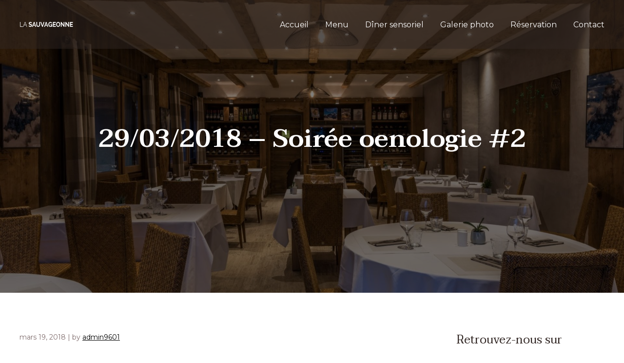

--- FILE ---
content_type: text/html; charset=UTF-8
request_url: http://restaurant-sauvageonne.fr/29032018-soiree-oenologie-2/
body_size: 9590
content:
<!DOCTYPE html>
<html lang="fr-FR">
<head>
<meta charset="UTF-8">
<meta name="viewport" content="width=device-width, initial-scale=1">
<link rel="profile" href="http://gmpg.org/xfn/11">
<link rel="pingback" href="http://restaurant-sauvageonne.fr/xmlrpc.php">

<title>29/03/2018 &#8211; Soirée oenologie #2 &#8211; RESTAURANT LA SAUVAGEONNE</title>
<meta name='robots' content='max-image-preview:large' />
<link rel='dns-prefetch' href='//fonts.googleapis.com' />
<link rel='dns-prefetch' href='//s.w.org' />
<link rel="alternate" type="application/rss+xml" title="RESTAURANT LA SAUVAGEONNE &raquo; Flux" href="http://restaurant-sauvageonne.fr/feed/" />
<link rel="alternate" type="application/rss+xml" title="RESTAURANT LA SAUVAGEONNE &raquo; Flux des commentaires" href="http://restaurant-sauvageonne.fr/comments/feed/" />
<link rel="alternate" type="application/rss+xml" title="RESTAURANT LA SAUVAGEONNE &raquo; 29/03/2018 &#8211; Soirée oenologie #2 Flux des commentaires" href="http://restaurant-sauvageonne.fr/29032018-soiree-oenologie-2/feed/" />
<script type="text/javascript">
window._wpemojiSettings = {"baseUrl":"https:\/\/s.w.org\/images\/core\/emoji\/13.1.0\/72x72\/","ext":".png","svgUrl":"https:\/\/s.w.org\/images\/core\/emoji\/13.1.0\/svg\/","svgExt":".svg","source":{"concatemoji":"http:\/\/restaurant-sauvageonne.fr\/wp-includes\/js\/wp-emoji-release.min.js?ver=5.9.12"}};
/*! This file is auto-generated */
!function(e,a,t){var n,r,o,i=a.createElement("canvas"),p=i.getContext&&i.getContext("2d");function s(e,t){var a=String.fromCharCode;p.clearRect(0,0,i.width,i.height),p.fillText(a.apply(this,e),0,0);e=i.toDataURL();return p.clearRect(0,0,i.width,i.height),p.fillText(a.apply(this,t),0,0),e===i.toDataURL()}function c(e){var t=a.createElement("script");t.src=e,t.defer=t.type="text/javascript",a.getElementsByTagName("head")[0].appendChild(t)}for(o=Array("flag","emoji"),t.supports={everything:!0,everythingExceptFlag:!0},r=0;r<o.length;r++)t.supports[o[r]]=function(e){if(!p||!p.fillText)return!1;switch(p.textBaseline="top",p.font="600 32px Arial",e){case"flag":return s([127987,65039,8205,9895,65039],[127987,65039,8203,9895,65039])?!1:!s([55356,56826,55356,56819],[55356,56826,8203,55356,56819])&&!s([55356,57332,56128,56423,56128,56418,56128,56421,56128,56430,56128,56423,56128,56447],[55356,57332,8203,56128,56423,8203,56128,56418,8203,56128,56421,8203,56128,56430,8203,56128,56423,8203,56128,56447]);case"emoji":return!s([10084,65039,8205,55357,56613],[10084,65039,8203,55357,56613])}return!1}(o[r]),t.supports.everything=t.supports.everything&&t.supports[o[r]],"flag"!==o[r]&&(t.supports.everythingExceptFlag=t.supports.everythingExceptFlag&&t.supports[o[r]]);t.supports.everythingExceptFlag=t.supports.everythingExceptFlag&&!t.supports.flag,t.DOMReady=!1,t.readyCallback=function(){t.DOMReady=!0},t.supports.everything||(n=function(){t.readyCallback()},a.addEventListener?(a.addEventListener("DOMContentLoaded",n,!1),e.addEventListener("load",n,!1)):(e.attachEvent("onload",n),a.attachEvent("onreadystatechange",function(){"complete"===a.readyState&&t.readyCallback()})),(n=t.source||{}).concatemoji?c(n.concatemoji):n.wpemoji&&n.twemoji&&(c(n.twemoji),c(n.wpemoji)))}(window,document,window._wpemojiSettings);
</script>
<style type="text/css">
img.wp-smiley,
img.emoji {
	display: inline !important;
	border: none !important;
	box-shadow: none !important;
	height: 1em !important;
	width: 1em !important;
	margin: 0 0.07em !important;
	vertical-align: -0.1em !important;
	background: none !important;
	padding: 0 !important;
}
</style>
	<link rel='stylesheet' id='wp-block-library-css'  href='http://restaurant-sauvageonne.fr/wp-includes/css/dist/block-library/style.min.css?ver=5.9.12' type='text/css' media='all' />
<style id='global-styles-inline-css' type='text/css'>
body{--wp--preset--color--black: #000000;--wp--preset--color--cyan-bluish-gray: #abb8c3;--wp--preset--color--white: #ffffff;--wp--preset--color--pale-pink: #f78da7;--wp--preset--color--vivid-red: #cf2e2e;--wp--preset--color--luminous-vivid-orange: #ff6900;--wp--preset--color--luminous-vivid-amber: #fcb900;--wp--preset--color--light-green-cyan: #7bdcb5;--wp--preset--color--vivid-green-cyan: #00d084;--wp--preset--color--pale-cyan-blue: #8ed1fc;--wp--preset--color--vivid-cyan-blue: #0693e3;--wp--preset--color--vivid-purple: #9b51e0;--wp--preset--gradient--vivid-cyan-blue-to-vivid-purple: linear-gradient(135deg,rgba(6,147,227,1) 0%,rgb(155,81,224) 100%);--wp--preset--gradient--light-green-cyan-to-vivid-green-cyan: linear-gradient(135deg,rgb(122,220,180) 0%,rgb(0,208,130) 100%);--wp--preset--gradient--luminous-vivid-amber-to-luminous-vivid-orange: linear-gradient(135deg,rgba(252,185,0,1) 0%,rgba(255,105,0,1) 100%);--wp--preset--gradient--luminous-vivid-orange-to-vivid-red: linear-gradient(135deg,rgba(255,105,0,1) 0%,rgb(207,46,46) 100%);--wp--preset--gradient--very-light-gray-to-cyan-bluish-gray: linear-gradient(135deg,rgb(238,238,238) 0%,rgb(169,184,195) 100%);--wp--preset--gradient--cool-to-warm-spectrum: linear-gradient(135deg,rgb(74,234,220) 0%,rgb(151,120,209) 20%,rgb(207,42,186) 40%,rgb(238,44,130) 60%,rgb(251,105,98) 80%,rgb(254,248,76) 100%);--wp--preset--gradient--blush-light-purple: linear-gradient(135deg,rgb(255,206,236) 0%,rgb(152,150,240) 100%);--wp--preset--gradient--blush-bordeaux: linear-gradient(135deg,rgb(254,205,165) 0%,rgb(254,45,45) 50%,rgb(107,0,62) 100%);--wp--preset--gradient--luminous-dusk: linear-gradient(135deg,rgb(255,203,112) 0%,rgb(199,81,192) 50%,rgb(65,88,208) 100%);--wp--preset--gradient--pale-ocean: linear-gradient(135deg,rgb(255,245,203) 0%,rgb(182,227,212) 50%,rgb(51,167,181) 100%);--wp--preset--gradient--electric-grass: linear-gradient(135deg,rgb(202,248,128) 0%,rgb(113,206,126) 100%);--wp--preset--gradient--midnight: linear-gradient(135deg,rgb(2,3,129) 0%,rgb(40,116,252) 100%);--wp--preset--duotone--dark-grayscale: url('#wp-duotone-dark-grayscale');--wp--preset--duotone--grayscale: url('#wp-duotone-grayscale');--wp--preset--duotone--purple-yellow: url('#wp-duotone-purple-yellow');--wp--preset--duotone--blue-red: url('#wp-duotone-blue-red');--wp--preset--duotone--midnight: url('#wp-duotone-midnight');--wp--preset--duotone--magenta-yellow: url('#wp-duotone-magenta-yellow');--wp--preset--duotone--purple-green: url('#wp-duotone-purple-green');--wp--preset--duotone--blue-orange: url('#wp-duotone-blue-orange');--wp--preset--font-size--small: 13px;--wp--preset--font-size--medium: 20px;--wp--preset--font-size--large: 36px;--wp--preset--font-size--x-large: 42px;}.has-black-color{color: var(--wp--preset--color--black) !important;}.has-cyan-bluish-gray-color{color: var(--wp--preset--color--cyan-bluish-gray) !important;}.has-white-color{color: var(--wp--preset--color--white) !important;}.has-pale-pink-color{color: var(--wp--preset--color--pale-pink) !important;}.has-vivid-red-color{color: var(--wp--preset--color--vivid-red) !important;}.has-luminous-vivid-orange-color{color: var(--wp--preset--color--luminous-vivid-orange) !important;}.has-luminous-vivid-amber-color{color: var(--wp--preset--color--luminous-vivid-amber) !important;}.has-light-green-cyan-color{color: var(--wp--preset--color--light-green-cyan) !important;}.has-vivid-green-cyan-color{color: var(--wp--preset--color--vivid-green-cyan) !important;}.has-pale-cyan-blue-color{color: var(--wp--preset--color--pale-cyan-blue) !important;}.has-vivid-cyan-blue-color{color: var(--wp--preset--color--vivid-cyan-blue) !important;}.has-vivid-purple-color{color: var(--wp--preset--color--vivid-purple) !important;}.has-black-background-color{background-color: var(--wp--preset--color--black) !important;}.has-cyan-bluish-gray-background-color{background-color: var(--wp--preset--color--cyan-bluish-gray) !important;}.has-white-background-color{background-color: var(--wp--preset--color--white) !important;}.has-pale-pink-background-color{background-color: var(--wp--preset--color--pale-pink) !important;}.has-vivid-red-background-color{background-color: var(--wp--preset--color--vivid-red) !important;}.has-luminous-vivid-orange-background-color{background-color: var(--wp--preset--color--luminous-vivid-orange) !important;}.has-luminous-vivid-amber-background-color{background-color: var(--wp--preset--color--luminous-vivid-amber) !important;}.has-light-green-cyan-background-color{background-color: var(--wp--preset--color--light-green-cyan) !important;}.has-vivid-green-cyan-background-color{background-color: var(--wp--preset--color--vivid-green-cyan) !important;}.has-pale-cyan-blue-background-color{background-color: var(--wp--preset--color--pale-cyan-blue) !important;}.has-vivid-cyan-blue-background-color{background-color: var(--wp--preset--color--vivid-cyan-blue) !important;}.has-vivid-purple-background-color{background-color: var(--wp--preset--color--vivid-purple) !important;}.has-black-border-color{border-color: var(--wp--preset--color--black) !important;}.has-cyan-bluish-gray-border-color{border-color: var(--wp--preset--color--cyan-bluish-gray) !important;}.has-white-border-color{border-color: var(--wp--preset--color--white) !important;}.has-pale-pink-border-color{border-color: var(--wp--preset--color--pale-pink) !important;}.has-vivid-red-border-color{border-color: var(--wp--preset--color--vivid-red) !important;}.has-luminous-vivid-orange-border-color{border-color: var(--wp--preset--color--luminous-vivid-orange) !important;}.has-luminous-vivid-amber-border-color{border-color: var(--wp--preset--color--luminous-vivid-amber) !important;}.has-light-green-cyan-border-color{border-color: var(--wp--preset--color--light-green-cyan) !important;}.has-vivid-green-cyan-border-color{border-color: var(--wp--preset--color--vivid-green-cyan) !important;}.has-pale-cyan-blue-border-color{border-color: var(--wp--preset--color--pale-cyan-blue) !important;}.has-vivid-cyan-blue-border-color{border-color: var(--wp--preset--color--vivid-cyan-blue) !important;}.has-vivid-purple-border-color{border-color: var(--wp--preset--color--vivid-purple) !important;}.has-vivid-cyan-blue-to-vivid-purple-gradient-background{background: var(--wp--preset--gradient--vivid-cyan-blue-to-vivid-purple) !important;}.has-light-green-cyan-to-vivid-green-cyan-gradient-background{background: var(--wp--preset--gradient--light-green-cyan-to-vivid-green-cyan) !important;}.has-luminous-vivid-amber-to-luminous-vivid-orange-gradient-background{background: var(--wp--preset--gradient--luminous-vivid-amber-to-luminous-vivid-orange) !important;}.has-luminous-vivid-orange-to-vivid-red-gradient-background{background: var(--wp--preset--gradient--luminous-vivid-orange-to-vivid-red) !important;}.has-very-light-gray-to-cyan-bluish-gray-gradient-background{background: var(--wp--preset--gradient--very-light-gray-to-cyan-bluish-gray) !important;}.has-cool-to-warm-spectrum-gradient-background{background: var(--wp--preset--gradient--cool-to-warm-spectrum) !important;}.has-blush-light-purple-gradient-background{background: var(--wp--preset--gradient--blush-light-purple) !important;}.has-blush-bordeaux-gradient-background{background: var(--wp--preset--gradient--blush-bordeaux) !important;}.has-luminous-dusk-gradient-background{background: var(--wp--preset--gradient--luminous-dusk) !important;}.has-pale-ocean-gradient-background{background: var(--wp--preset--gradient--pale-ocean) !important;}.has-electric-grass-gradient-background{background: var(--wp--preset--gradient--electric-grass) !important;}.has-midnight-gradient-background{background: var(--wp--preset--gradient--midnight) !important;}.has-small-font-size{font-size: var(--wp--preset--font-size--small) !important;}.has-medium-font-size{font-size: var(--wp--preset--font-size--medium) !important;}.has-large-font-size{font-size: var(--wp--preset--font-size--large) !important;}.has-x-large-font-size{font-size: var(--wp--preset--font-size--x-large) !important;}
</style>
<link rel='stylesheet' id='contact-form-7-css'  href='http://restaurant-sauvageonne.fr/wp-content/plugins/contact-form-7/includes/css/styles.css?ver=5.6.4' type='text/css' media='all' />
<link rel='stylesheet' id='font-awesome-css'  href='http://restaurant-sauvageonne.fr/wp-content/themes/tirex/framework/customizations/theme/static/fonts/font-awesome.min.css?ver=4.7.0' type='text/css' media='all' />
<link rel='stylesheet' id='tirex-style-css'  href='http://restaurant-sauvageonne.fr/wp-content/themes/tirex/style.css?ver=5.9.12' type='text/css' media='all' />
<style id='tirex-style-inline-css' type='text/css'>
.sq,.trpl{transform-type:preserve-3d}.mn,.sq{position:absolute;top:0;left:0}.trpl-cont{width:100%;height:100%;background-color:#fff;position:fixed;z-index:9999999999;display:flex;justify-content:center;align-items:center;transition:.4s}.trpl *{box-sizing:border-box;-o-box-sizing:border-box;-ms-box-sizing:border-box;-webkit-box-sizing:border-box;-moz-box-sizing:border-box}.trpl{width:60px;height:60px;margin-top:-30px;margin-left:-30px;perspective:120px;-o-transform-type:preserve-3d;-ms-transform-type:preserve-3d;-webkit-transform-type:preserve-3d;-moz-transform-type:preserve-3d}.sq{z-index:10;width:100%;height:100%;perspective:180px;-o-perspective:180px;-ms-perspective:180px;-webkit-perspective:180px;-moz-perspective:180px;-o-transform-type:preserve-3d;-ms-transform-type:preserve-3d;-webkit-transform-type:preserve-3d;-moz-transform-type:preserve-3d;transform-origin:50% 50%;-o-transform-origin:50% 50%;-ms-transform-origin:50% 50%;-webkit-transform-origin:50% 50%;-moz-transform-origin:50% 50%}.mn{width:25%;height:25%;margin-top:0;margin-left:0;perspective:120px;-o-perspective:120px;-ms-perspective:120px;-webkit-perspective:120px;-moz-perspective:120px;transform-type:preserve-3d;-o-transform-type:preserve-3d;-ms-transform-type:preserve-3d;-webkit-transform-type:preserve-3d;-moz-transform-type:preserve-3d;transform-origin:50% 50%;-o-transform-origin:50% 50%;-ms-transform-origin:50% 50%;-webkit-transform-origin:50% 50%;-moz-transform-origin:50% 50%;transform:translateZ(60px) rotateX(20deg) rotateY(-10deg);-o-transform:translateZ(60px) rotateX(20deg) rotateY(-10deg);-ms-transform:translateZ(60px) rotateX(20deg) rotateY(-10deg);-webkit-transform:translateZ(60px) rotateX(20deg) rotateY(-10deg);-moz-transform:translateZ(60px) rotateX(20deg) rotateY(-10deg);background-color:#312623;animation:sqmini 4.6s cubic-bezier(.38,.04,.38,.99) infinite;-o-animation:sqmini 4.6s cubic-bezier(.38,.04,.38,.99) infinite;-ms-animation:sqmini 4.6s cubic-bezier(.38,.04,.38,.99) infinite;-webkit-animation:sqmini 4.6s cubic-bezier(.38,.04,.38,.99) infinite;-moz-animation:sqmini 4.6s cubic-bezier(.38,.04,.38,.99) infinite}.mn:nth-child(4n+2){left:25%}.mn:nth-child(4n+3){left:50%}.mn:nth-child(4n+4){left:75%}.mn:nth-child(5),.mn:nth-child(6),.mn:nth-child(7),.mn:nth-child(8){top:25%}.mn:nth-child(10),.mn:nth-child(11),.mn:nth-child(12),.mn:nth-child(9){top:50%}.mn:nth-child(13),.mn:nth-child(14),.mn:nth-child(15),.mn:nth-child(16){top:75%}.mn:nth-child(2),.mn:nth-child(5){animation-delay:115ms;-o-animation-delay:115ms;-ms-animation-delay:115ms;-webkit-animation-delay:115ms;-moz-animation-delay:115ms}.mn:nth-child(3),.mn:nth-child(6),.mn:nth-child(9){animation-delay:230ms;-o-animation-delay:230ms;-ms-animation-delay:230ms;-webkit-animation-delay:230ms;-moz-animation-delay:230ms}.mn:nth-child(10),.mn:nth-child(13),.mn:nth-child(4),.mn:nth-child(7){animation-delay:345ms;-o-animation-delay:345ms;-ms-animation-delay:345ms;-webkit-animation-delay:345ms;-moz-animation-delay:345ms}.mn:nth-child(11),.mn:nth-child(14),.mn:nth-child(8){animation-delay:460ms;-o-animation-delay:460ms;-ms-animation-delay:460ms;-webkit-animation-delay:460ms;-moz-animation-delay:460ms}.mn:nth-child(12),.mn:nth-child(15){animation-delay:575ms;-o-animation-delay:575ms;-ms-animation-delay:575ms;-webkit-animation-delay:575ms;-moz-animation-delay:575ms}.mn:nth-child(16){animation-delay:690ms;-o-animation-delay:690ms;-ms-animation-delay:690ms;-webkit-animation-delay:690ms;-moz-animation-delay:690ms}@keyframes sqmini{0%,100%{transform:translateZ(60px) rotateX(20deg) rotateY(-10deg) rotateZ(10deg);background-color:#312623}12.5%,62.5%{transform:translateZ(0) rotateX(0) rotateY(0);background-color:#953d25}25%,75%{transform:translateZ(60px) rotateX(-20deg) rotateY(10deg) rotateZ(-10deg);background-color:#953d25}37.5%{transform:translateZ(0) rotateX(0) rotateY(0);background-color:#e07f09}50%{transform:translateZ(60px) rotateX(20deg) rotateY(-10deg) rotateZ(5deg);background-color:#e07f09}87.5%{transform:translateZ(0) rotateX(0) rotateY(0);background-color:#312623}}@-o-keyframes sqmini{0%,100%{-o-transform:translateZ(60px) rotateX(20deg) rotateY(-10deg) rotateZ(10deg);background-color:#312623}12.5%,62.5%{-o-transform:translateZ(0) rotateX(0) rotateY(0);background-color:#953d25}25%,75%{-o-transform:translateZ(60px) rotateX(-20deg) rotateY(10deg) rotateZ(-10deg);background-color:#953d25}37.5%{-o-transform:translateZ(0) rotateX(0) rotateY(0);background-color:#e07f09}50%{-o-transform:translateZ(60px) rotateX(20deg) rotateY(-10deg) rotateZ(5deg);background-color:#e07f09}87.5%{-o-transform:translateZ(0) rotateX(0) rotateY(0);background-color:#312623}}@-ms-keyframes sqmini{12.5%,25%,62.5%,75%{background-color:#953d25}0%,100%{-ms-transform:translateZ(60px) rotateX(20deg) rotateY(-10deg) rotateZ(10deg);background-color:#312623}12.5%,62.5%{-ms-transform:translateZ(0) rotateX(0) rotateY(0)}37.5%,50%{background-color:#e07f09}25%,75%{-ms-transform:translateZ(60px) rotateX(-20deg) rotateY(10deg) rotateZ(-10deg)}37.5%{-ms-transform:translateZ(0) rotateX(0) rotateY(0)}50%{-ms-transform:translateZ(60px) rotateX(20deg) rotateY(-10deg) rotateZ(5deg)}87.5%{-ms-transform:translateZ(0) rotateX(0) rotateY(0);background-color:#312623}}@-webkit-keyframes sqmini{0%,100%{-webkit-transform:translateZ(60px) rotateX(20deg) rotateY(-10deg) rotateZ(10deg);background-color:#312623}12.5%,62.5%{-webkit-transform:translateZ(0) rotateX(0) rotateY(0);background-color:#953d25}25%,75%{-webkit-transform:translateZ(60px) rotateX(-20deg) rotateY(10deg) rotateZ(-10deg);background-color:#953d25}37.5%{-webkit-transform:translateZ(0) rotateX(0) rotateY(0);background-color:#e07f09}50%{-webkit-transform:translateZ(60px) rotateX(20deg) rotateY(-10deg) rotateZ(5deg);background-color:#e07f09}87.5%{-webkit-transform:translateZ(0) rotateX(0) rotateY(0);background-color:#312623}}@-moz-keyframes sqmini{0%,100%{-moz-transform:translateZ(60px) rotateX(20deg) rotateY(-10deg) rotateZ(10deg);background-color:#312623}12.5%,62.5%{-moz-transform:translateZ(0) rotateX(0) rotateY(0);background-color:#953d25}25%,75%{-moz-transform:translateZ(60px) rotateX(-20deg) rotateY(10deg) rotateZ(-10deg);background-color:#953d25}37.5%{-moz-transform:translateZ(0) rotateX(0) rotateY(0);background-color:#e07f09}50%{-moz-transform:translateZ(60px) rotateX(20deg) rotateY(-10deg) rotateZ(5deg);background-color:#e07f09}87.5%{-moz-transform:trans lateZ(0) rotateX(0) rotateY(0);background-color:#312623}}.primary-bg {background-color: #000000;}.secondary-bg {background-color: #e07e09;}a, .primary-color {color: #000000;}.secondary-color {color: #e07e09;}.title-link > h2:hover, .title-link > h3:hover, .title-link > h4:hover, .title-link:hover > div h5 {color: #000000;}::-moz-selection {background-color: #000000;}::selection {background-color: #000000;}blockquote:before {background-color: #000000;}.content ul li > ul > li:before {border-color: #000000; }.content ul li:before {background-color: #000000; }.blog-item .sticky-post {background-color: #000000; }.tirex-btn-primary-solid {background-color: #000000; border-color: #000000;}.tirex-btn-primary-solid:hover {background-color: #e07e09; border-color: #e07e09;}.tirex-btn-primary-transp {border-color: #000000; color: #000000;}.tirex-btn-primary-transp:hover {background-color: #000000;}.tirex-btn-primary-grey-transp:hover, .tirex-btn-primary-grey-transp.active {border-color: #000000; background-color: #000000;}.tirex-btn-secondary-solid {background-color: #e07e09; border-color: #e07e09;}.tirex-btn-secondary-solid:hover {background-color: #000000; border-color: #000000;}.tirex-btn-secondary-transp {border-color: #e07e09; color: #e07e09;}.tirex-btn-secondary-transp:hover {background-color: #e07e09;}.tirex-ico-primary-solid {border-color: #000000;}.tirex-ico-primary-solid:hover {border-color: #e07e09;}.tirex-ico-primary-solid i {background-color: #000000; border-color: #000000;}.tirex-ico-primary-solid i:hover {background-color: #e07e09; border-color: #e07e09;}.tirex-ico-secondary-solid {border-color: #e07e09;}.tirex-ico-secondary-solid:hover {border-color: #000000;}.tirex-ico-secondary-solid i {background-color: #e07e09; border-color: #e07e09;}.tirex-ico-secondary-solid i:hover {background-color: #000000; border-color: #000000;}.tirex-ico-primary-transp {border-color: #000000;}.tirex-ico-primary-transp i {border-color: #000000; color: #000000;}.tirex-ico-primary-transp i:hover {background-color: #000000;}.tirex-ico-secondary-transp {border-color: #e07e09;}.tirex-ico-secondary-transp i {border-color: #e07e09; color: #e07e09;}.tirex-ico-secondary-transp i:hover {background-color: #e07e09;}.tirex-testimonials-text:before, .tirex-testimonials-text:after, .tirex-testimonials .author-name {color: #000000;}.tirex-testimonials .lSAction > a:before {background-color: #e07e09;}nav.tirex-pagination a:hover, nav.tirex-pagination span:hover, nav.tirex-pagination .current {border-color: #000000; background-color: #000000; } .price-card.primary .header {background-image: linear-gradient(185deg, #000000 10%, #333333 90%);}.price-card.recommended-primary .header {background-image: linear-gradient(185deg, #000000 10%, #333333 90%);}.price-card.secondary .header {background-image: linear-gradient(185deg, #b36507 10%, #e6983a 90%);}.price-card.recommended-secondary .header {background-image: linear-gradient(185deg, #b36507 10%, #e6983a 90%);}.price-card.primary:hover .tirex-btn, .price-card.recommended-primary .tirex-btn {background-color: #000000;}.price-card.secondary:hover .tirex-btn, .price-card.recommended-secondary .tirex-btn {background-color: #e07e09;}.price-card.recommended-primary:hover .tirex-btn {background-color: #e07e09; border-color: #e07e09;}.price-card.recommended-secondary:hover .tirex-btn {background-color: #000000; border-color: #000000;}.post-header-image:before {background-color: #000000;}.footer-bg-primary {background-image: linear-gradient(180deg, #000000 10%, #1a1a1a 90%);}.footer-bg-secondary {background-image: linear-gradient(185deg, #b36507 10%, #e6983a 90%);}.site-footer.secondary-bg input:not([type='submit']) {background-color: #f99722; border-color: #f99722;}.site-footer.primary-bg input:not([type='submit']) {background-color: #191919; border-color: #191919;}.site-footer.primary-bg input[type='submit'] {color: #000000; }.site-footer.secondary-bg input[type='submit'] {color: #e07e09; }.site-footer.primary-bg input[type='submit']:hover {background-color: #191919;}.site-footer.secondary-bg input[type='submit']:hover {background-color: #f99722;}.comment-respond input[type='submit'] {background-color: #000000; border-color: #000000;}.comment-respond input[type='submit']:hover {background-color: #e07e09; border-color: #e07e09;}.wrap-forms input[type='checkbox']:checked ~ .checkbox-styled {border-color: #000000; background-color: #000000;}.wrap-forms input[type='radio']:checked ~ .radio-styled {border-color: #000000; background-color: #000000;}.wpcf7 input[type=range]::-webkit-slider-runnable-track {background-color: #e07e09;}.wpcf7 input[type=range]::-webkit-slider-thumb {background-color: #000000;}.wpcf7 input[type=range]::-moz-range-track {background-color: #e07e09;}.wpcf7 input[type=range]::-moz-range-thumb {background-color: #000000;}.wpcf7 input[type=range]::-ms-fill-upper, input[type=range]::-ms-fill-lower {background-color: #e07e09;}.wpcf7 input[type='file']:before {background-color: #e07e09;}.wpcf7-form input[type='radio']:checked:before, .wpcf7-form input[type='checkbox']:checked:before {background-color: #000000; border: 1px solid #000000;}.cs-skin-elastic .cs-options span:hover, .cs-skin-elastic .cs-options li.cs-focus span, .cs-skin-elastic .cs-options .cs-selected span { background-color: #e07e09;}.tirex-accordion.classic.primary .title, .tirex-accordion.clean.primary .title:after {background-color: #000000; }.tirex-accordion.classic.secondary .title, .tirex-accordion.clean.secondary .title:after {background-color: #e07e09; }.tirex-accordion.clean.primary .title:hover {color: #000000; }.tirex-accordion.clean.secondary .title:hover {color: #e07e09; }.tirex-pricing.primary .tirex-heading-row {background-color: #000000; }.tirex-pricing.primary .highlight-col .tirex-heading-row {background-color: #191919; }.tirex-pricing.secondary .tirex-heading-row {background-color: #e07e09; }.tirex-pricing.secondary .highlight-col .tirex-heading-row {background-color: #f99722; }.tirex-calendar .cal-day-today, .tirex-calendar .cal-week-box .cal-day-today span, #cal-day-box .cal-row-head {background-color: #000000!important; }.tirex-calendar .cal-month-day:hover, .tirex-calendar .event-day, .tirex-calendar .cal-week-box .cal-cell1:hover > small > span {background-color: #e07e09; }.tirex-calendar .page-header h3, .tirex-calendar .btn-group button[data-calendar-nav] {color: #000000; }.tirex-calendar .cal-row-fluid.cal-row-head [class*='cal-cell'] {color: #000000; }.tirex-calendar #cal-slide-tick {border-top-color: #e07e09; }.tirex-calendar li:before {color: #e07e09; }.tirex-slider .lSSlideOuter .lSPager.lSpg > li:hover a, .tirex-slider .lSSlideOuter .lSPager.lSpg > li.active a {background-color: #e07e09; }.tirex-tabs-container.primary li.ui-state-active, .tirex-tabs-container.primary li:hover {background-color: #000000; }.tirex-tabs-container.secondary li.ui-state-active, .tirex-tabs-container.secondary li:hover {background-color: #e07e09; }.tirex-instagram-feed .lSAction > a:before {background-color: #e07e09; }aside#secondary section input[type='submit'], .widget_archive li:before, .widget_meta li:before, .widget_nav_menu li:before, .widget_categories li:before, .widget_pages li:before {background-color: #000000; }aside#secondary section input[type='submit']:hover {background-color: #e07e09; }aside#secondary section h2 {border-bottom: #e07e09 1px solid; }.widget_archive a:hover, .widget_calendar .calendar_wrap td#prev a:hover {color: #000000; }aside.footer-sidebar input[type='submit']:hover {background-color: #e07e09; }.widget_rss li a.rsswidget:before, .widget_meta a:hover, .widget_calendar table th, .widget_calendar td#today, .widget_recent_entries a:hover {color: #000000; }.widget_tag_cloud a:hover, .widget_nav_menu a:hover, .widget_categories a:hover, .widget_pages a:hover, .recentcomments a:hover {color: #000000; }.widget_nav_menu li > ul > li:before, .widget_categories li > ul > li:before, .widget_pages li > ul > li:before {border-color: #000000; }.widget_recent_comments li:before, .footer-sidebar .cs-skin-elastic .cs-options span {background-color: #000000; }.footer-sidebar .cs-skin-elastic .cs-options span:hover {background-color: #191919; }.widget_tirex_widget_twitter a:hover, a.title-link:hover > h3, .widget_rss li a.rsswidget:hover, .widget_search.footer-sidebar button:hover:before {color: #000000; }.widget_search button:hover, .tirex-search-results button:hover {background-color: #000000; }.tirex-search-results .search-term {background-color: #000000; }.wpcf7-submit {background-color: #000000; }.wpcf7-submit:hover {background-color: #e07e09; }.header-logo-image {background-image: url(//restaurant-sauvageonne.fr/wp-content/uploads/2017/06/La-Sauvageonne-TYPO-blc.png); width: 500px;}.footer-logo-image {background-image: url(); width: 200px; height: 150px;}.page-404 {background-image: url();}
#tirex-topmenu a, #tirex-topmenu .arrow-icon .icon {color: #fff}.topmenu-icon rect {fill: #fff}.tirex-topmenu > ul > li.current-menu-ancestor:before, .tirex-topmenu > ul > li.current-menu-parent:before, .tirex-topmenu > ul > li:before, .tirex-topmenu > ul > li.current-menu-item:before, .tirex-topmenu > ul > li.current-page-ancestor:before {background-color: #fff; transform: scale(1);}.tirex-topmenu-mobile, .tirex-topmenu .sub-menu {background-color: #000000}.tirex-topmenu-mobile ul ul li, .tirex-topmenu ul ul li:hover, .tirex-topmenu ul ul li.current-menu-item {background-color: #1e1e1e}.tirex-topmenu-mobile ul ul ul li {background-color: #3c3c3c}
</style>
<link rel='stylesheet' id='tirex-grid-css'  href='http://restaurant-sauvageonne.fr/wp-content/themes/tirex/framework/customizations/theme/static/css/tirex-grid-styles.css?ver=5.9.12' type='text/css' media='all' />
<link rel='stylesheet' id='tirex-extension-topmenu-style-css'  href='http://restaurant-sauvageonne.fr/wp-content/themes/tirex/framework/customizations/extensions/topmenu/static/css/tirex-topmenu-styles.css?ver=5.9.12' type='text/css' media='all' />
<link rel='stylesheet' id='tirex-fonts-css'  href='//fonts.googleapis.com/css?family=Montserrat%3A400%2C400i%2C700%7CTaviraj%3A400%2C400i%2C600&#038;ver=1.0.0' type='text/css' media='all' />
<link rel='stylesheet' id='tirex-ext-forms-default-styles-css'  href='http://restaurant-sauvageonne.fr/wp-content/themes/tirex/framework/customizations/extensions/forms/static/css/tirex-forms-styles.css?ver=5.9.12' type='text/css' media='all' />
<link rel='stylesheet' id='tirex-extension-share-style-css'  href='http://restaurant-sauvageonne.fr/wp-content/themes/tirex/framework/customizations/extensions/share/static/css/tirex-share-styles.css?ver=5.9.12' type='text/css' media='all' />
<script type='text/javascript' src='http://restaurant-sauvageonne.fr/wp-includes/js/jquery/jquery.min.js?ver=3.6.0' id='jquery-core-js'></script>
<script type='text/javascript' src='http://restaurant-sauvageonne.fr/wp-includes/js/jquery/jquery-migrate.min.js?ver=3.3.2' id='jquery-migrate-js'></script>
<link rel="https://api.w.org/" href="http://restaurant-sauvageonne.fr/wp-json/" /><link rel="alternate" type="application/json" href="http://restaurant-sauvageonne.fr/wp-json/wp/v2/posts/1029" /><link rel="EditURI" type="application/rsd+xml" title="RSD" href="http://restaurant-sauvageonne.fr/xmlrpc.php?rsd" />
<link rel="wlwmanifest" type="application/wlwmanifest+xml" href="http://restaurant-sauvageonne.fr/wp-includes/wlwmanifest.xml" /> 
<meta name="generator" content="WordPress 5.9.12" />
<link rel="canonical" href="http://restaurant-sauvageonne.fr/29032018-soiree-oenologie-2/" />
<link rel='shortlink' href='http://restaurant-sauvageonne.fr/?p=1029' />
<link rel="alternate" type="application/json+oembed" href="http://restaurant-sauvageonne.fr/wp-json/oembed/1.0/embed?url=http%3A%2F%2Frestaurant-sauvageonne.fr%2F29032018-soiree-oenologie-2%2F" />
<link rel="alternate" type="text/xml+oembed" href="http://restaurant-sauvageonne.fr/wp-json/oembed/1.0/embed?url=http%3A%2F%2Frestaurant-sauvageonne.fr%2F29032018-soiree-oenologie-2%2F&#038;format=xml" />
<link rel="icon" href="http://restaurant-sauvageonne.fr/wp-content/uploads/2017/05/cropped-La-Sauvageonne-LOGO-final-32x32.png" sizes="32x32" />
<link rel="icon" href="http://restaurant-sauvageonne.fr/wp-content/uploads/2017/05/cropped-La-Sauvageonne-LOGO-final-192x192.png" sizes="192x192" />
<link rel="apple-touch-icon" href="http://restaurant-sauvageonne.fr/wp-content/uploads/2017/05/cropped-La-Sauvageonne-LOGO-final-180x180.png" />
<meta name="msapplication-TileImage" content="http://restaurant-sauvageonne.fr/wp-content/uploads/2017/05/cropped-La-Sauvageonne-LOGO-final-270x270.png" />

</head>

<body class="post-template-default single single-post postid-1029 single-format-standard">

	<div class="trpl-cont"><div class="trpl"><div class="sq sq--main"><div class="sq mn"></div><div class="sq mn"></div><div class="sq mn"></div><div class="sq mn"></div><div class="sq mn"></div><div class="sq mn"></div><div class="sq mn"></div><div class="sq mn"></div><div class="sq mn"></div><div class="sq mn"></div><div class="sq mn"></div><div class="sq mn"></div><div class="sq mn"></div><div class="sq mn"></div><div class="sq mn"></div><div class="sq mn"></div></div></div></div>
	<a class="skip-link screen-reader-text" href="#content">Skip to content</a>

	<header class="site-header layout-1" style="position: fixed;">

		<div class="header-container">

			<div class="logo-container">
									<a href="http://restaurant-sauvageonne.fr/" class="top-logo">
						<div class="header-logo-image"></div>
					</a>
							</div>

			<div class="nav-container">
				
<nav id="tirex-topmenu">
	<ul id="menu-menu-superieur" class="menu"><li id="menu-item-20" class="menu-item menu-item-type-custom menu-item-object-custom menu-item-home menu-item-20"><a href="http://restaurant-sauvageonne.fr/">Accueil</a></li>
<li id="menu-item-347" class="menu-item menu-item-type-post_type menu-item-object-page menu-item-has-children menu-item-347"><a href="http://restaurant-sauvageonne.fr/menu/">Menu</a>
<ul class="sub-menu">
	<li id="menu-item-133" class="menu-item menu-item-type-post_type menu-item-object-page menu-item-133"><a href="http://restaurant-sauvageonne.fr/carte/">Carte</a></li>
	<li id="menu-item-348" class="menu-item menu-item-type-post_type menu-item-object-page menu-item-348"><a href="http://restaurant-sauvageonne.fr/menus/">Menus</a></li>
</ul>
</li>
<li id="menu-item-2848" class="menu-item menu-item-type-post_type menu-item-object-page menu-item-2848"><a href="http://restaurant-sauvageonne.fr/diner-sensoriel/">Dîner sensoriel</a></li>
<li id="menu-item-2938" class="menu-item menu-item-type-post_type menu-item-object-page menu-item-2938"><a href="http://restaurant-sauvageonne.fr/galerie-photo/">Galerie photo</a></li>
<li id="menu-item-131" class="menu-item menu-item-type-post_type menu-item-object-page menu-item-131"><a href="http://restaurant-sauvageonne.fr/reservation/">Réservation</a></li>
<li id="menu-item-23" class="menu-item menu-item-type-post_type menu-item-object-page menu-item-23"><a href="http://restaurant-sauvageonne.fr/contact/">Contact</a></li>
</ul></nav>			</div>

		</div>

		<div class="header-bg" style="background-color: #312623; opacity: 0.5;"></div>

	</header>

	<div class='post-header-image' style='background-image: url(http://restaurant-sauvageonne.fr/wp-content/uploads/2018/05/VFP0613-Large-1920x1080.jpg); height: 600px; '><div class='content'><h1>29/03/2018 &#8211; Soirée oenologie #2</h1></div></div>
<div id="content-fixed" class="right-sidebar">
	<div id="primary">

		<div class="tirex-blog-post">

			<article class="post-1029 post type-post status-publish format-standard hentry category-animations">

				<div class="meta">

					
					<time datetime="2018-03-19T14:55:10+01:00">mars 19, 2018</time>

					<span class="author">| by 						<a href="http://restaurant-sauvageonne.fr/author/admin9601/">
							admin9601						</a>
					</span>

				</div>

				<div class="content">
					<p><img class="alignnone size-medium wp-image-1030" src="https://restaurant-sauvageonne.fr/wp-content/uploads/2018/03/SAUVAGEONNE-Dîner-oenologique-29.03_Plan-de-travail-1-300x252.png" alt="" width="300" height="252" srcset="http://restaurant-sauvageonne.fr/wp-content/uploads/2018/03/SAUVAGEONNE-Dîner-oenologique-29.03_Plan-de-travail-1-300x252.png 300w, http://restaurant-sauvageonne.fr/wp-content/uploads/2018/03/SAUVAGEONNE-Dîner-oenologique-29.03_Plan-de-travail-1-768x644.png 768w, http://restaurant-sauvageonne.fr/wp-content/uploads/2018/03/SAUVAGEONNE-Dîner-oenologique-29.03_Plan-de-travail-1-1024x859.png 1024w" sizes="(max-width: 300px) 100vw, 300px" /></p>
				</div>

				
				<footer class="footer">
					<div class='blog-post-tags'><div>CATEGORIES: &nbsp;<a href="http://restaurant-sauvageonne.fr/category/animations/" rel="category tag">Animations</a></div></div>					
	<ul class="rrssb-buttons">

					<li class="rrssb-facebook">
				<a href="https://www.facebook.com/sharer/sharer.php?u=http://restaurant-sauvageonne.fr/29032018-soiree-oenologie-2/" class="popup" title="Facebook">
					<span class="rrssb-icon">
						<svg xmlns="http://www.w3.org/2000/svg" viewBox="0 0 29 29">
							<path d="M26.4 0H2.6C1.714 0 0 1.715 0 2.6v23.8c0 .884 1.715 2.6 2.6 2.6h12.393V17.988h-3.996v-3.98h3.997v-3.062c0-3.746 2.835-5.97 6.177-5.97 1.6 0 2.444.173 2.845.226v3.792H21.18c-1.817 0-2.156.9-2.156 2.168v2.847h5.045l-.66 3.978h-4.386V29H26.4c.884 0 2.6-1.716 2.6-2.6V2.6c0-.885-1.716-2.6-2.6-2.6z"/>
						</svg>
					</span>
					<span class="rrssb-text">facebook</span>
				</a>
			</li>
		
		
					<li class="rrssb-googleplus">
				<a href="https://plus.google.com/share?url=http://restaurant-sauvageonne.fr/29032018-soiree-oenologie-2/" class="popup" title="Google+">
					<span class="rrssb-icon">
						<svg xmlns="http://www.w3.org/2000/svg" width="24" height="24" viewBox="0 0 24 24">
							<path d="M21 8.29h-1.95v2.6h-2.6v1.82h2.6v2.6H21v-2.6h2.6v-1.885H21V8.29zM7.614 10.306v2.925h3.9c-.26 1.69-1.755 2.925-3.9 2.925-2.34 0-4.29-2.016-4.29-4.354s1.885-4.353 4.29-4.353c1.104 0 2.014.326 2.794 1.105l2.08-2.08c-1.3-1.17-2.924-1.883-4.874-1.883C3.65 4.586.4 7.835.4 11.8s3.25 7.212 7.214 7.212c4.224 0 6.953-2.988 6.953-7.082 0-.52-.065-1.104-.13-1.624H7.614z"/>
						</svg>
					</span>
					<span class="rrssb-text">google+</span>
				</a>
			</li>
		
		
		
		
		
		
		
					<li class="rrssb-email">
				<a href="mailto:?subject=29/03/2018&nbsp;&#8211;&nbsp;Soirée&nbsp;oenologie&nbsp;#2&amp;body=http://restaurant-sauvageonne.fr/29032018-soiree-oenologie-2/" title="Email">
					<span class="rrssb-icon">
						<svg xmlns="http://www.w3.org/2000/svg" width="28" height="28" viewBox="0 0 28 28">
							<path d="M20.11 26.147c-2.335 1.05-4.36 1.4-7.124 1.4C6.524 27.548.84 22.916.84 15.284.84 7.343 6.602.45 15.4.45c6.854 0 11.8 4.7 11.8 11.252 0 5.684-3.193 9.265-7.398 9.3-1.83 0-3.153-.934-3.347-2.997h-.077c-1.208 1.986-2.96 2.997-5.023 2.997-2.532 0-4.36-1.868-4.36-5.062 0-4.75 3.503-9.07 9.11-9.07 1.713 0 3.7.4 4.6.972l-1.17 7.203c-.387 2.298-.115 3.3 1 3.4 1.674 0 3.774-2.102 3.774-6.58 0-5.06-3.27-8.994-9.304-8.994C9.05 2.87 3.83 7.545 3.83 14.97c0 6.5 4.2 10.2 10 10.202 1.987 0 4.09-.43 5.647-1.245l.634 2.22zM16.647 10.1c-.31-.078-.7-.155-1.207-.155-2.572 0-4.596 2.53-4.596 5.53 0 1.5.7 2.4 1.9 2.4 1.44 0 2.96-1.83 3.31-4.088l.592-3.72z"/>
						</svg>
					</span>
					<span class="rrssb-text">email</span>
				</a>
			</li>
		
	</ul>

					<div class="blog-related-posts"><h3>Related Posts</h3>
				<div class="post">
					<a class="title-link" href="http://restaurant-sauvageonne.fr/soiree-oenologie-29-mars-2018/" title="Soirée oenologie du 29 Mars 2018">
												<h4>Soirée oenologie du 29 Mars 2018</h4>
					</a>
				</div>

			</div>				</footer>

			</article>

			
		</div>

	</div>

	
<aside id="secondary" class="widget-area">
	<section id="tirex_widget_facebook-2" class="widget widget_tirex_widget_facebook"><h2 class="widget-title">Retrouvez-nous sur Facebook</h2>
        	<div id="fb-root"></div>

			<script>
                (function(d, s, id) {
                var js, fjs = d.getElementsByTagName(s)[0];
                if (d.getElementById(id)) return;
                js = d.createElement(s); js.id = id;
                js.src = "//connect.facebook.net/en_EN/sdk.js#xfbml=1&version=v2.3";
                fjs.parentNode.insertBefore(js, fjs);
                }(document, 'script', 'facebook-jssdk'));
            </script>

			<div class="fb-page"
			data-href="https://www.facebook.com/LaSauvageonneServoz/"
			data-small-header="true"
			data-hide-cover="false"
			data-show-facepile="true"
			data-show-posts="false"
			data-height=""
			data-adapt-container-width="true">
			</div>

		</section></aside>
</div>



<footer class="site-footer primary-bg">

	

	<div class="copyright footer-bg-primary">

		
					<div class="footer-text">All Rights Reserved &#169; 2017 | Designed for La Sauvageonne</div>
		
					<i class="fa fa-chevron-up scroll-on-top" title="Scroll on Top"></i>
		
	</div>

</footer>


<script type='text/javascript'>
/* <![CDATA[ */
var rtb_pickadate = {"date_format":"dd mm yy","time_format":"H:i","disable_dates":[{"from":["2024",3,"11"],"to":["2024",4,"16"]}],"schedule_open":[{"weekdays":{"monday":"1","tuesday":"1","wednesday":"1","thursday":"1","friday":"1","saturday":"1","sunday":"1"},"time":{"start":"12:00 PM","end":"2:00 PM"}},{"weekdays":{"monday":"1","tuesday":"1","wednesday":"1","thursday":"1","friday":"1","saturday":"1","sunday":"1"},"time":{"start":"7:00 PM","end":"9:15 PM"}}],"schedule_closed":[{"date_range":{"start":"2024\/04\/11","end":"2024\/05\/16"}}],"multiple_locations_enabled":false,"early_bookings":"90","late_bookings":"60","enable_max_reservations":null,"max_people":null,"enable_tables":null,"date_onload":null,"time_interval":"15","first_day":"1","allow_past":false,"date_today_label":"Aujourdhui","date_clear_label":"Effacer","date_close_label":"Fermer","time_clear_label":"Effacer"}
/* ]]> */
</script>
<script type='text/javascript' src='http://restaurant-sauvageonne.fr/wp-content/plugins/contact-form-7/includes/swv/js/index.js?ver=5.6.4' id='swv-js'></script>
<script type='text/javascript' id='contact-form-7-js-extra'>
/* <![CDATA[ */
var wpcf7 = {"api":{"root":"http:\/\/restaurant-sauvageonne.fr\/wp-json\/","namespace":"contact-form-7\/v1"}};
/* ]]> */
</script>
<script type='text/javascript' src='http://restaurant-sauvageonne.fr/wp-content/plugins/contact-form-7/includes/js/index.js?ver=5.6.4' id='contact-form-7-js'></script>
<script type='text/javascript' src='http://restaurant-sauvageonne.fr/wp-content/themes/tirex/js/jquery.viewportchecker.min.js' id='viewportchecker-js'></script>
<script type='text/javascript' src='http://restaurant-sauvageonne.fr/wp-content/themes/tirex/js/jquery.waypoints.min.js' id='waypoints-js'></script>
<script type='text/javascript' src='http://restaurant-sauvageonne.fr/wp-content/themes/tirex/js/jquery.infinitescroll.min.js' id='infinitescroll-js'></script>
<script type='text/javascript' src='http://restaurant-sauvageonne.fr/wp-content/themes/tirex/js/jquery.lightbox.min.js' id='lightbox-js'></script>
<script type='text/javascript' src='http://restaurant-sauvageonne.fr/wp-content/themes/tirex/js/select-styling.js' id='select-styling-js'></script>
<script type='text/javascript' src='http://restaurant-sauvageonne.fr/wp-content/themes/tirex/js/jquery.shuffle.modernizr.min.js?ver=5.9.12' id='shuffle-js'></script>
<script type='text/javascript' src='http://restaurant-sauvageonne.fr/wp-content/themes/tirex/js/jquery.stellar.min.js?ver=5.9.12' id='stellar-js'></script>
<script type='text/javascript' src='http://restaurant-sauvageonne.fr/wp-content/themes/tirex/js/tirex-theme.js' id='tirex-theme-js'></script>
<script type='text/javascript' src='http://restaurant-sauvageonne.fr/wp-includes/js/imagesloaded.min.js?ver=4.1.4' id='imagesloaded-js'></script>
<script type='text/javascript' src='http://restaurant-sauvageonne.fr/wp-includes/js/masonry.min.js?ver=4.2.2' id='masonry-js'></script>
<script type='text/javascript' src='http://restaurant-sauvageonne.fr/wp-content/themes/tirex/framework/customizations/extensions/topmenu/static/js/tirex.topmenu.js?ver=5.9.12' id='tirex-extension-topmenu-js-js'></script>
<script type='text/javascript' src='http://restaurant-sauvageonne.fr/wp-content/themes/tirex/framework/customizations/extensions/share/static/js/tirex.share.min.js?ver=5.9.12' id='tirex-extension-share-js-js'></script>

</body>
</html>

--- FILE ---
content_type: text/css
request_url: http://restaurant-sauvageonne.fr/wp-content/themes/tirex/style.css?ver=5.9.12
body_size: 18247
content:
/*
Theme Name: Tirex
Theme URI: http://tirex-themes.com/tirex-restaurant/
Author: Tirex Themes
Author URI: http://tirex-themes.com/
Description: Restaurant theme
Version: 1.0
License: GNU General Public License v2 or later
License URI: http://www.gnu.org/licenses/gpl-2.0.html
Text Domain: tirex
Tags: one-column, two-columns, left-sidebar, right-sidebar, grid-layout, flexible-header, custom-colors, custom-logo, featured-images, footer-widgets, full-width-template, sticky-post, theme-options, threaded-comments, translation-ready, portfolio, blog, food-and-drink
*/

/**
 * Table of Contents
 *
 * 1.0 - Normalize
 * 2.0 - Layout
 * 3.0 - Header
 *   3.1 - Header Layout 1
 *   3.2 - Header Layout 2
 *   3.3 - Header Layout 3
 *   3.4 - Header Layout 4
 *   3.5 - Post header image
 *   3.6 - Breadcrumbs
 * 4.0 - Footer
 * 5.0 - Blog
 *   5.1 - Archive page
 *   5.2 - Single page
 * 6.0 - Recipes
 *   6.1 - Archive grid layout
 *   6.2 - Archive blog layout
 *   6.3 - Archive single page
 * 7.0 - Page 404
 * 8.0 - Search
 * 9.0 - Comments
 *   9.1 - Add/reply comment form
 *   9.2 - Navigation
 * 10.0 - Typography
 * 11.0 - Form elements
 *    11.1 - Custom 'select'
 * 12.0 - WordPress styles
 * 13.0 - Button
 *    13.1 - Colors
 *    13.2 - Sizes
 * 14.0 - Pagination
 * 15.0 - Lightbox
 * 16.0 - Widgets
 *    16.1 - Recent works
 *    16.2 - Recent posts
 *    16.3 - Twitter
 *    16.4 - Flickr
 *    16.5 - Instagram
 *    16.6 - Pages
 *    16.7 - Social links
 *    16.8 - Ads
 *    16.9 - RSS
 *    16.10 - Meta
 *    16.11 - Calendar
 *    16.12 - Tag cloud
 *    16.13 - Nav menu, Categories, Pages, Archive
 *    16.14 - Search
 *    16.15 - Recent entries
 *    16.16 - Recent comments
 * 17.0 - Common styles
 *    17.1 - Appearance effects
 *    17.2 - MailChimp Styles
 */

/*! normalize.css v4.0.0 | MIT License | github.com/necolas/normalize.css */

/**
 * 1. Change the default font family in all browsers (opinionated).
 * 2. Prevent adjustments of font size after orientation changes in IE and iOS.
 */

html {
  -webkit-text-size-adjust: 100%;
  -ms-text-size-adjust: 100%;
  word-wrap: break-word;
}

/**
 * Remove the margin in all browsers (opinionated).
 */

body {
  margin: 0;
  width: 100%;
  overflow-x: hidden;
}

body:before,
body:after {
  content: '';
  display: table;
}

body:after {
  clear: both;
}

/* HTML5 display definitions
   ========================================================================== */

/**
 * Add the correct display in IE 9-.
 * 1. Add the correct display in Edge, IE, and Firefox.
 * 2. Add the correct display in IE.
 */

article,
aside,
details,
div,
footer,
header,
main,
menu,
nav,
section,
summary,
form {
  display: block;
  box-sizing: border-box;
}

input,
figcaption,
figure,
span,
i,
textarea {
  box-sizing: border-box;
}

/**
 * Add the correct display in IE 9-.
 */

audio,
canvas,
progress,
video {
  display: inline-block;
}

/**
 * Add the correct display in iOS 4-7.
 */

audio:not([controls]) {
  display: none;
  height: 0;
}

/**
 * Add the correct vertical alignment in Chrome, Firefox, and Opera.
 */

progress {
  vertical-align: baseline;
}

/**
 * Add the correct display in IE 10-.
 * 1. Add the correct display in IE.
 */

template,
[hidden] {
  display: none;
}

/* Links
   ========================================================================== */

/**
 * Remove the gray background on active links in IE 10.
 */

a {
  background-color: transparent;
}

/**
 * Remove the outline on focused links when they are also active or hovered
 * in all browsers (opinionated).
 */

a:active,
a:hover {
  outline-width: 0;
}

/* Text-level semantics
   ========================================================================== */

/**
 * 1. Remove the bottom border in Firefox 39-.
 * 2. Add the correct text decoration in Chrome, Edge, IE, Opera, and Safari.
 */

abbr[title] {
  border-bottom: none;
  /* 1 */
  text-decoration: underline;
  /* 2 */
  text-decoration: underline dotted;
  /* 2 */
}

/**
 * Prevent the duplicate application of `bolder` by the next rule in Safari 6.
 */

b,
strong {
  font-weight: inherit;
}

/**
 * Add the correct font weight in Chrome, Edge, and Safari.
 */

b,
strong {
  font-weight: bolder;
}

/**
 * Add the correct font style in Android 4.3-.
 */

dfn {
  font-style: italic;
}

/**
 * Correct the font size and margin on `h1` elements within `section` and
 * `article` contexts in Chrome, Firefox, and Safari.
 */

h1 {
  font-size: 2em;
  margin: 0.67em 0;
}

/**
 * Add the correct background and color in IE 9-.
 */

mark {
  background-color: #ff0;
  color: #000;
}

/**
 * Add the correct font size in all browsers.
 */

small {
  font-size: 80%;
}

/**
 * Prevent `sub` and `sup` elements from affecting the line height in
 * all browsers.
 */

sub,
sup {
  font-size: 75%;
  line-height: 0;
  position: relative;
  vertical-align: baseline;
}

sub {
  bottom: -0.25em;
}

sup {
  top: -0.5em;
}

/* Embedded content
   ========================================================================== */

/**
 * Remove the border on images inside links in IE 10-.
 */

img {
  border-style: none;
  height: auto;
}

/**
 * Hide the overflow in IE.
 */

svg:not(:root) {
  overflow: hidden;
}

/* Grouping content
   ========================================================================== */

/**
 * 1. Correct the inheritance and scaling of font size in all browsers.
 * 2. Correct the odd `em` font sizing in all browsers.
 */

code,
kbd,
pre,
samp {
  font-family: monospace, monospace;
  /* 1 */
  font-size: 1em;
  /* 2 */
}

/**
 * 1. Add the correct box sizing in Firefox.
 * 2. Show the overflow in Edge and IE.
 */

hr {
  box-sizing: content-box;
  /* 1 */
  height: 0;
  /* 1 */
  overflow: visible;
  /* 2 */
}

/* Forms
   ========================================================================== */

/**
 * 1. Change font properties to `inherit` in all browsers (opinionated).
 * 2. Remove the margin in Firefox and Safari.
 */

button,
input,
select,
textarea {
  font: inherit;
  /* 1 */
  margin: 0;
  /* 2 */
}

/**
 * Restore the font weight unset by the previous rule.
 */

optgroup {
  font-weight: bold;
}

/**
 * Show the overflow in IE.
 * 1. Show the overflow in Edge.
 * 2. Show the overflow in Edge, Firefox, and IE.
 */

button,
input,
select {
  /* 2 */
  overflow: visible;
}

/**
 * Remove the inheritance of text transform in Edge, Firefox, and IE.
 * 1. Remove the inheritance of text transform in Firefox.
 */

button,
select {
  /* 1 */
  text-transform: none;
}

/**
 * Change the cursor in all browsers (opinionated).
 */

button,
[type="button"],
[type="reset"],
[type="submit"] {
  cursor: pointer;
}

/**
 * Restore the default cursor to disabled elements unset by the previous rule.
 */

[disabled] {
  cursor: default;
}

/**
 * 1. Prevent a WebKit bug where (2) destroys native `audio` and `video`
 *    controls in Android 4.
 * 2. Correct the inability to style clickable types in iOS.
 */

button,
html [type="button"],
[type="reset"],
[type="submit"] {
  -webkit-appearance: button;
  /* 2 */
}

/**
 * Remove the inner border and padding in Firefox.
 */

button::-moz-focus-inner,
input::-moz-focus-inner {
  border: 0;
  padding: 0;
}

/**
 * Restore the focus styles unset by the previous rule.
 */

button:-moz-focusring,
input:-moz-focusring {
  outline: 1px dotted ButtonText;
}

/**
 * Change the border, margin, and padding in all browsers (opinionated).
 */

fieldset {
  border: 1px solid #c0c0c0;
  margin: 0 2px;
  padding: 0.35em 0.625em 0.75em;
}

/**
 * 1. Correct the text wrapping in Edge and IE.
 * 2. Correct the color inheritance from `fieldset` elements in IE.
 * 3. Remove the padding so developers are not caught out when they zero out
 *    `fieldset` elements in all browsers.
 */

legend {
  box-sizing: border-box;
  /* 1 */
  color: inherit;
  /* 2 */
  display: table;
  /* 1 */
  max-width: 100%;
  /* 1 */
  padding: 0;
  /* 3 */
  white-space: normal;
  /* 1 */
}

/**
 * Remove the default vertical scrollbar in IE.
 */

textarea {
  overflow: auto;
}

/**
 * 1. Add the correct box sizing in IE 10-.
 * 2. Remove the padding in IE 10-.
 */

[type="checkbox"],
[type="radio"] {
  box-sizing: border-box;
  /* 1 */
  padding: 0;
  /* 2 */
}

/**
 * Correct the cursor style of increment and decrement buttons in Chrome.
 */

[type="number"]::-webkit-inner-spin-button,
[type="number"]::-webkit-outer-spin-button {
  height: auto;
}

/**
 * Correct the odd appearance of search inputs in Chrome and Safari.
 */

[type="search"] {
  -webkit-appearance: textfield;
}

/**
 * Remove the inner padding and cancel buttons in Chrome on OS X and
 * Safari on OS X.
 */

[type="search"]::-webkit-search-cancel-button,
[type="search"]::-webkit-search-decoration {
  -webkit-appearance: none;
}

/**
 * Table
 */

table {
  border-spacing: 3px;
  border: 0;
}

tr,
td {
  border: 0;
}

/**
 * 2.0 - Layout
 */

article,
aside,
details,
div,
footer,
header,
main,
menu,
nav,
section,
summary,
form {
  display: block;
  box-sizing: border-box;
}

input,
figcaption,
figure,
span,
i,
textarea {
  box-sizing: border-box;
}

/* nonfixed content, only on page.php */

#content {
  background-color: #fff;
  position: relative;
  z-index: 2;
  /* if it's sidebar in the options - becomes fixed */
}

#content:before,
#content:after {
  content: '';
  display: table;
}

#content:after {
  clear: both;
}

#content.left-sidebar,
#content.right-sidebar {
  max-width: 1280px;
  margin: 0 auto;
  /* side paddings for sidebar. In #primary paddings are set by pagebuilder */
}

#content.left-sidebar #secondary,
#content.right-sidebar #secondary {
  padding: 80px 40px;
}

/* fixed-width content on all pages, except page.php */

#content-fixed {
  max-width: 1280px;
  margin: 0 auto;
  position: relative;
  background-color: #fff;
  z-index: 2;
}

#content-fixed:before {
  display: block;
  content: '';
  width: 100%;
  height: 100%;
  background-color: #fff;
  position: absolute;
  box-shadow: #ffffff -1280px 0px 0px 0px;
  left: 0;
  top: 0;
  z-index: -1;
}

#content-fixed:after {
  display: block;
  content: '';
  width: 100%;
  height: 100%;
  background-color: #fff;
  position: absolute;
  box-shadow: #ffffff 1280px 0px 0px 0px;
  left: 0;
  top: 0;
  z-index: -1;
}

#content-fixed #primary,
#content-fixed #secondary {
  padding: 80px 40px;
}

#content-fixed.left-sidebar,
#content-fixed.right-sidebar,
#content.left-sidebar,
#content.right-sidebar {
  display: -webkit-box;
  display: flex;
}

#content-fixed.left-sidebar,
#content.left-sidebar {
  -webkit-box-orient: horizontal;
  -webkit-box-direction: reverse;
  flex-direction: row-reverse;
}

/* just #primary withous paddings and sidebar */

#primary {
  padding: 80px 0;
  overflow: hidden;
}

#primary:before,
#primary:after {
  content: '';
  display: table;
}

#primary:after {
  clear: both;
}

/* pages with sidebar */

.left-sidebar #primary,
.right-sidebar #primary {
  width: 70%;
  min-height: 1px;
}

.left-sidebar #secondary,
.right-sidebar #secondary {
  width: 30%;
}

.entry-content:before,
.entry-content:after {
  content: '';
  display: table;
}

.entry-content:after {
  clear: both;
}

/**
 * 3.0 - Header
 */

.site-header {
  width: 100%;
  position: relative;
  z-index: 10000;
}

.site-header .header-container {
  max-width: 1280px;
  margin: 0 auto;
  padding: 0 40px;
  min-height: 100px;
  display: -webkit-box;
  display: flex;
  -webkit-box-pack: center;
  justify-content: center;
  -webkit-box-align: center;
  align-items: center;
  -webkit-box-orient: vertical;
  -webkit-box-direction: normal;
  flex-direction: initial;
}

.site-header .header-bg {
  width: 100%;
  height: 100%;
  position: absolute;
  top: 0;
  left: 0;
  z-index: -1;
  -webkit-transition: .6s;
  transition: .6s;
  opacity: 0;
}

.site-header .header-bg.forced-opacity.visible {
  opacity: 1!important;
}

.site-header .top-logo {
  position: relative;
  display: inline-block;
  float: left;
  height: 100px;
  z-index: 2;
  top: 0;
}

.site-header .top-logo.no-tirex {
  height: auto;
  text-align: left;
  text-decoration: none;
}

.site-header .top-logo .header-logo-image {
  background-repeat: no-repeat;
  background-position: 50%;
  background-size: contain;
  margin: 0 auto;
  height: 100px;
  max-width: 110px;
}

.site-header .site-name {
  color: #fff;
  font-size: 34px;
  font-weight: 400;
  min-width: 200px;
}

.site-header .nav-container {
  position: relative;
  text-align: right;
  width: calc(100% - 110px);
  display: -webkit-box;
  display: flex;
  -webkit-box-pack: center;
  justify-content: center;
  -webkit-box-align: center;
  align-items: center;
}

.site-header .nav-container .no-menu {
  display: inline-block;
  padding: 10px;
  color: #fff;
  border: 1px solid;
  background-color: rgba(255, 255, 255, 0.2);
}

/**
 * 3.1 - Header Layout 1
 */

.site-header.layout-1 {
  max-height: 100px;
}

/**
 * 3.2 - Header Layout 2
 */

.site-header.layout-2 .header-container {
  -webkit-box-orient: horizontal;
  -webkit-box-direction: reverse;
  flex-direction: row-reverse;
}

.site-header.layout-2 .header-container .nav-container {
  text-align: left;
}

/**
 * 3.3 - Header Layout 3
 */

.site-header.layout-3 .header-container {
  -webkit-box-orient: vertical;
  -webkit-box-direction: normal;
  flex-direction: column;
  -webkit-box-align: start;
  align-items: flex-start;
  padding-bottom: 20px;
}

.site-header.layout-3 .header-container .logo-container {
  padding: 20px 0;
}

.site-header.layout-3 .header-container .nav-container {
  text-align: left;
}

/**
 * 3.4 - Header Layout 4
 */

.site-header.layout-4 .header-container {
  height: 220px;
  -webkit-box-orient: vertical;
  -webkit-box-direction: normal;
  flex-direction: column;
}

.site-header.layout-4 .top-logo {
  top: 25px;
}

.site-header.layout-4 .top-logo .header-logo-image {
  max-width: none;
}

.site-header.layout-4 .nav-container {
  text-align: center;
  padding: 50px 0 40px 0;
}

/**
 * 3.5 - Post header image
 */

.post-header-image {
  width: 100%;
  position: relative;
  background-position: 50%;
  background-size: cover;
  color: #fff;
  text-align: center;
  display: -webkit-box;
  display: flex;
  -webkit-box-align: center;
  align-items: center;
  z-index: 5;
}

.post-header-image:before {
  content: '';
  display: block;
  width: 100%;
  height: 100%;
  position: absolute;
  top: 0;
  opacity: .5;
}

.post-header-image .content {
  z-index: 1;
  position: relative;
  margin: 0 auto;
}

.post-header-image h1,
.post-header-image .descr {
  max-width: 1280px;
  padding: 0 40px;
  margin: 0 auto;
}

.post-header-image h1 {
  color: #fff;
  line-height: 1;
  margin-bottom: 30px;
  word-break: break-word;
  opacity: 0;
  -webkit-transform: translate3d(0, -40px, 0);
  transform: translate3d(0, -40px, 0);
  -webkit-animation: post-header-title 1.5s cubic-bezier(0.77, 0, 0.175, 1) 1s forwards;
  animation: post-header-title 1.5s cubic-bezier(0.77, 0, 0.175, 1) 1s forwards;
}

@-webkit-keyframes post-header-title {
  from {
    opacity: 0;
    -webkit-transform: translate3d(0, -40px, 0);
    transform: translate3d(0, -40px, 0);
  }

  to {
    opacity: 1;
    -webkit-transform: translate3d(0, 0, 0);
    transform: translate3d(0, 0, 0);
  }
}

@keyframes post-header-title {
  from {
    opacity: 0;
    -webkit-transform: translate3d(0, -40px, 0);
    transform: translate3d(0, -40px, 0);
  }

  to {
    opacity: 1;
    -webkit-transform: translate3d(0, 0, 0);
    transform: translate3d(0, 0, 0);
  }
}

.post-header-image .descr {
  font-size: 24px;
  line-height: 1.2;
  opacity: 0;
  -webkit-transform: translate3d(0, 40px, 0);
  transform: translate3d(0, 40px, 0);
  -webkit-animation: post-header-descr 1.5s cubic-bezier(0.77, 0, 0.175, 1) 1s forwards;
  animation: post-header-descr 1.5s cubic-bezier(0.77, 0, 0.175, 1) 1s forwards;
}

@-webkit-keyframes post-header-descr {
  from {
    opacity: 0;
    -webkit-transform: translate3d(0, 40px, 0);
    transform: translate3d(0, 40px, 0);
  }

  to {
    opacity: 1;
    -webkit-transform: translate3d(0, 0, 0);
    transform: translate3d(0, 0, 0);
  }
}

@keyframes post-header-descr {
  from {
    opacity: 0;
    -webkit-transform: translate3d(0, 40px, 0);
    transform: translate3d(0, 40px, 0);
  }

  to {
    opacity: 1;
    -webkit-transform: translate3d(0, 0, 0);
    transform: translate3d(0, 0, 0);
  }
}

.post-header-image .filter {
  width: 100%;
  height: 100%;
  background-color: #000;
  opacity: .5;
  position: absolute;
  top: 0;
  z-index: -1;
}

.post-header-image .tirex-breadcrumbs-container {
  position: absolute;
  bottom: 20px;
  left: 0;
  width: 100%;
}

.post-header-image .tirex-breadcrumbs-container a {
  color: #fff;
}

.home .post-header-image .content {
  z-index: 1;
  position: relative;
  margin: 0 auto;
}

/**
 * 3.6 - Breadcrumbs
 */

.tirex-breadcrumbs {
  padding: 12px 20px;
  font-size: 14px;
  line-height: 1.3em;
  font-weight: 400;
}

.tirex-breadcrumbs a {
  text-decoration: none;
}

.tirex-breadcrumbs a:hover {
  text-decoration: underline;
}

/**
 * 4.0 - Footer
 */

.site-footer {
  width: 100%;
  color: #fff;
  bottom: 0;
}

.site-footer.parallax-enable {
  position: fixed;
}

.site-footer a {
  color: #fff;
}

.site-footer .widgets {
  width: 100%;
  max-width: 1280px;
  margin: 0 auto;
  padding: 60px 20px 20px 20px;
  text-align: center;
}

.site-footer .widgets:before,
.site-footer .widgets:after {
  content: '';
  display: table;
}

.site-footer .widgets:after {
  clear: both;
}

.site-footer .widgets .column {
  float: left;
  padding: 0 20px;
  text-align: left;
  display: inline-block;
}

.site-footer .widgets .column aside {
  margin: 0 auto 40px auto;
}

.site-footer .count-4 .column {
  width: 25%;
}

.site-footer .count-3 .column {
  width: 33.33%;
}

.site-footer .count-2 .column {
  width: 50%;
  max-width: 400px;
  float: none;
}

.site-footer .count-1 .column {
  width: 50%;
  max-width: 400px;
  float: none;
}

.site-footer h3 {
  color: #fff;
  margin-bottom: 20px;
  font-size: 24px;
  border-bottom: 1px solid #fff;
  font-weight: 400;
}

.site-footer .copyright {
  position: relative;
  padding: 40px;
  text-align: center;
}

.site-footer .footer-logo-image {
  display: inline-block;
  background-size: cover;
  background-position: 50%;
  background-repeat: no-repeat;
  margin: 0 auto;
}

.site-footer .footer-text {
  text-align: center;
  padding-top: 15px;
}

.site-footer .scroll-on-top {
  display: none;
  width: 32px;
  height: 32px;
  font-size: 20px;
  padding: 5px 6px 7px 6px;
  background-color: rgba(0, 0, 0, 0.3);
  border-radius: 50px;
  position: fixed;
  right: 40px;
  bottom: 40px;
  cursor: pointer;
  z-index: 10;
}

/**
 * 5.0 - Blog
 */

/**
 * 5.1 - Archive page
 */

.tirex-blog-archive .blog-list:before,
.tirex-blog-archive .blog-list:after {
  content: '';
  display: table;
}

.tirex-blog-archive .blog-list:after {
  clear: both;
}

.tirex-blog-archive h4 {
  margin-bottom: 18px;
}

.tirex-blog-archive .blog-item.grid {
  width: 33.33%;
  padding: 0 2%;
  float: left;
  margin-bottom: 80px;
}

.tirex-blog-archive .blog-item.grid.cols-2 {
  width: 50%;
  padding: 0 2%;
  float: left;
  margin-bottom: 80px;
}

.tirex-blog-archive .blog-item.grid.left-sidebar,
.tirex-blog-archive .blog-item.grid.right-sidebar {
  width: 50%;
  padding: 0 2%;
  float: left;
  margin-bottom: 80px;
}

.tirex-blog-archive .blog-item.classic {
  width: 100%;
  margin-bottom: 80px;
}

.tirex-blog-archive .blog-item.classic .no-overflow {
  width: 50%;
  height: 250px;
  float: left;
}

.tirex-blog-archive .blog-item.classic .meta {
  margin: 10px 0 15px 0;
}

.tirex-blog-archive .blog-item.classic .image {
  width: 100%;
  height: 250px;
  background-size: cover;
  background-position: 50%;
  -webkit-transition: 2s;
  transition: 2s;
}

.tirex-blog-archive .blog-item.classic .image:hover {
  -webkit-transform: scale(1.2);
  transform: scale(1.2);
}

.tirex-blog-archive .blog-item.classic img.image {
  display: none;
  width: 100%;
  height: auto;
  -webkit-transition: 2s;
  transition: 2s;
}

.tirex-blog-archive .blog-item.classic img.image:hover {
  -webkit-transform: scale(1.2);
  transform: scale(1.2);
}

.tirex-blog-archive .blog-item.classic .content {
  width: 45%;
  float: right;
}

.tirex-blog-archive .blog-item.classic.left-sidebar .no-overflow,
.tirex-blog-archive .blog-item.classic.right-sidebar .no-overflow {
  width: 45%;
  height: 250px;
  float: left;
}

.tirex-blog-archive .blog-item.classic.left-sidebar .image,
.tirex-blog-archive .blog-item.classic.right-sidebar .image {
  width: 100%;
  float: none;
}

.tirex-blog-archive .blog-item.classic.left-sidebar .content,
.tirex-blog-archive .blog-item.classic.right-sidebar .content {
  width: 50%;
  float: right;
}

.tirex-blog-archive .blog-item {
  -webkit-transition: opacity .5s, -webkit-transform .5s;
  transition: opacity .5s, -webkit-transform .5s;
  transition: opacity .5s, transform .5s;
  transition: opacity .5s, transform .5s, -webkit-transform .5s;
}

.tirex-blog-archive .blog-item:before,
.tirex-blog-archive .blog-item:after {
  content: '';
  display: table;
}

.tirex-blog-archive .blog-item:after {
  clear: both;
}

.tirex-blog-archive .blog-item .no-overflow {
  position: relative;
}

.tirex-blog-archive .blog-item img.image {
  width: 100%;
  height: auto;
  -webkit-transition: 2s;
  transition: 2s;
}

.tirex-blog-archive .blog-item img.image:hover {
  -webkit-transform: scale(1.2);
  transform: scale(1.2);
}

.tirex-blog-archive .blog-item .meta {
  margin: 20px 0;
  line-height: 1.4;
  font-size: 14px;
}

.tirex-blog-archive .blog-item .title-link {
  text-decoration: none;
}

.tirex-blog-archive .blog-item .tirex-btn {
  margin-top: 38px;
}

.tirex-blog-archive .sticky-post {
  display: none;
}

.tirex-blog-archive .blog-item.sticky .sticky-post {
  display: block;
  position: absolute;
  padding: 25px 35px;
  top: 0;
  text-transform: uppercase;
  font-weight: 700;
  font-size: 20px;
  line-height: 0;
  color: #fff;
}

.tirex-blog-archive .blog-item.sticky h4 {
  position: relative;
  margin-left: 30px;
}

.tirex-blog-archive .blog-item.sticky h4:before {
  content: '';
  display: block;
  position: absolute;
  width: 22px;
  height: 22px;
  left: -30px;
  top: 2px;
  background-image: url('[data-uri]');
  background-size: cover;
  background-position: 50%;
}

/**
 * 5.2 - Single page
 */

.tirex-blog-post {
  margin-bottom: 60px;
}

.tirex-blog-post .meta {
  margin-bottom: 20px;
}

.tirex-blog-post .content:before,
.tirex-blog-post .content:after {
  content: '';
  display: table;
}

.tirex-blog-post .content:after {
  clear: both;
}

.tirex-blog-post .page-links span {
  margin-right: 10px;
}

.blog-post-tags {
  padding: 40px 0;
  font-weight: 400;
  font-size: 16px;
}

.blog-post-tags a {
  text-decoration: none;
}

.blog-post-tags a:hover {
  text-decoration: underline;
}

.rrssb-buttons {
  margin-bottom: 80px;
}

.blog-related-posts:before,
.blog-related-posts:after {
  content: '';
  display: table;
}

.blog-related-posts:after {
  clear: both;
}

.blog-related-posts h4 {
  margin-top: 15px;
}

.blog-related-posts a {
  display: block;
  color: inherit;
  text-decoration: none;
}

.blog-related-posts .post {
  width: 31%;
  margin-right: 3.5%;
  float: left;
}

.blog-related-posts .post:last-child {
  margin-right: 0;
}

.blog-related-posts .image {
  width: 100%;
  height: 200px;
  background-size: cover;
  background-position: 50%;
}

/**
 * 6.0 - Recipes
 * For shortcode and recipes archive/single
 */

/** Common styles */

.tirex-recipes-shortcode .recipes-filter-options {
  text-align: center;
  margin-bottom: 30px;
}

.tirex-recipes-shortcode .recipes-filter-options span {
  margin: 15px;
  border-radius: 2px;
  text-transform: lowercase;
}

.tirex-recipes-shortcode .recipes-list:before,
.tirex-recipes-shortcode .recipes-list:after {
  content: '';
  display: table;
}

.tirex-recipes-shortcode .recipes-list:after {
  clear: both;
}

.tirex-recipes-shortcode .recipes-list a.filter-item {
  display: block;
}

.tirex-recipes-shortcode .recipes-list .recipes-item .tirex-btn {
  margin-top: 10px;
}

.tirex-recipes-shortcode .title-link {
  text-decoration: none;
}

.single-recipes #primary {
  padding-bottom: 80px;
}

/**
 * 6.1 - Archive grid layout
 */

.tirex-recipes-shortcode .col-4 a {
  width: 25%;
  height: 250px;
}

.tirex-recipes-shortcode .col-2 a {
  width: 50%;
  height: 300px;
}

.tirex-recipes-shortcode .flip-container {
  -webkit-perspective: 1000px;
  perspective: 1000px;
  -webkit-transform-style: preserve-3d;
  transform-style: preserve-3d;
  width: 100%;
  height: 100%;
}

.tirex-recipes-shortcode .flip-container:hover .flipper {
  -webkit-transform: rotateY(180deg);
  transform: rotateY(180deg);
}

.tirex-recipes-shortcode .flip-container .flipper {
  -webkit-transition: 0.6s;
  transition: 0.6s;
  -webkit-transform-style: preserve-3d;
  transform-style: preserve-3d;
  width: 100%;
  height: 100%;
  position: relative;
}

.tirex-recipes-shortcode .flip-container .front,
.tirex-recipes-shortcode .flip-container .back {
  width: 100%;
  height: 100%;
  -webkit-backface-visibility: hidden;
  backface-visibility: hidden;
  position: absolute;
  top: 0;
  left: 0;
}

.tirex-recipes-shortcode .flip-container .front {
  z-index: 2;
  -webkit-transform: rotateY(0deg);
  transform: rotateY(0deg);
}

.tirex-recipes-shortcode .flip-container .front .image {
  width: 100%;
  height: 100%;
  border-radius: 2px;
}

.tirex-recipes-shortcode .flip-container .back {
  -webkit-transform: rotateY(180deg);
  transform: rotateY(180deg);
  padding: 30px;
}

.tirex-recipes-shortcode .flip-container .back .title {
  border: 1px solid #fff;
  width: 100%;
  height: 100%;
  padding: 20px;
  display: -webkit-box;
  display: flex;
  -webkit-box-pack: center;
  justify-content: center;
  -webkit-box-align: center;
  align-items: center;
}

.tirex-recipes-shortcode .flip-container .back h3 {
  color: #fff;
  text-align: center;
  font-size: 30px;
  line-height: 1.2;
  margin-bottom: 0!important;
}

/**
 * 6.2 - Archive blog layout
 */

.tirex-recipes-shortcode .recipes-item {
  padding-bottom: 60px;
  -webkit-transition: 1s;
  transition: 1s;
}

.tirex-recipes-shortcode .recipes-item:before,
.tirex-recipes-shortcode .recipes-item:after {
  content: '';
  display: table;
}

.tirex-recipes-shortcode .recipes-item:after {
  clear: both;
}

.tirex-recipes-shortcode .recipes-item:last-child {
  padding-bottom: 0;
}

.tirex-recipes-shortcode .recipes-item img.image {
  width: 100%;
  display: none;
}

.tirex-recipes-shortcode .recipes-item div.image {
  width: 50%;
  height: 320px;
  float: left;
  background-repeat: no-repeat;
  background-position: 50%;
  background-size: cover;
}

.tirex-recipes-shortcode .recipes-item div.image.left-sidebar,
.tirex-recipes-shortcode .recipes-item div.image.right-sidebar {
  height: 400px;
}

.tirex-recipes-shortcode .recipes-item .content {
  width: 50%;
  float: left;
  padding-left: 5%;
}

.tirex-recipes-shortcode .recipes-item .categories {
  text-transform: uppercase;
}

.tirex-recipes-shortcode .recipes-item .categories span:not(:last-child):after {
  content: ', ';
}

.tirex-recipes-shortcode .recipes-item h3 {
  margin-bottom: 0;
  line-height: 1;
}

.tirex-recipes-shortcode .recipes-item .text {
  padding: 10px 0;
}

.page-template-archive-recipes .tirex-recipes-shortcode .col-4 a {
  width: calc(25% - 10px);
  margin-right: 10px;
  margin-bottom: 10px;
}

.page-template-archive-recipes .tirex-recipes-shortcode .col-2 a {
  width: calc(50% - 10px);
  margin-right: 10px;
  margin-bottom: 10px;
}

.page-template-archive-recipes .tirex-recipes-shortcode .col-2 a:nth-child(even) {
  margin-right: 0;
}

/**
 * 6.3 - Recipes single page
 */

.tirex-recipes-single .gallery {
  margin-top: 20px;
}

.tirex-recipes-single .gallery:before,
.tirex-recipes-single .gallery:after {
  content: '';
  display: table;
}

.tirex-recipes-single .gallery:after {
  clear: both;
}

.tirex-recipes-single .gallery .lightbox-image {
  width: calc(25% - 3px);
  height: 300px;
  margin: 0 3px 3px 0;
  float: left;
  overflow: hidden;
}

.tirex-recipes-single .gallery .thumb {
  width: 100%;
  height: 100%;
  background: no-repeat 50% / cover;
  -webkit-transition: 2s;
  transition: 2s;
}

.tirex-recipes-single .gallery .thumb:hover {
  -webkit-transform: scale(1.2);
  transform: scale(1.2);
}

.tirex-recipes-single .rrssb-buttons {
  margin-bottom: 80px;
}

.tirex-recipes-single .gallery.right-sidebar .lightbox-image,
.tirex-recipes-single .gallery.left-sidebar .lightbox-image {
  width: calc(25% - 3px);
  height: 200px;
  margin: 0 3px 3px 0;
}

.tirex-recipes-single .content {
  padding: 20px 0 30px 0;
}

.tirex-recipes-single .content:before,
.tirex-recipes-single .content:after {
  content: '';
  display: table;
}

.tirex-recipes-single .content:after {
  clear: both;
}

.tirex-recipes-single .info {
  padding: 50px 0;
  display: -webkit-box;
  display: flex;
  -webkit-box-pack: justify;
  justify-content: space-between;
}

.tirex-recipes-single .ingredients,
.tirex-recipes-single .nutritions {
  width: 47%;
}

.tirex-recipes-single .ingredients .item,
.tirex-recipes-single .nutritions .item {
  border-bottom: 1px solid #D8D8D8;
  padding: 8px 0;
  display: -webkit-box;
  display: flex;
  -webkit-box-pack: justify;
  justify-content: space-between;
}

/**
 * 7.0 - Page 404
 */

.page-404 {
  width: 100%;
  height: 700px;
  background-position: 50%;
  background-size: cover;
  position: relative;
  display: -webkit-box;
  display: flex;
  -webkit-box-align: center;
  align-items: center;
  -webkit-box-orient: vertical;
  -webkit-box-direction: normal;
  flex-direction: column;
  -webkit-box-pack: center;
  justify-content: center;
}

.page-404:before {
  content: '';
  display: block;
  width: 100%;
  height: 100%;
  top: 0;
  left: 0;
  position: absolute;
  background-color: #000;
  opacity: .6;
}

.page-404 h1,
.page-404 h2 {
  color: #fff;
  text-align: center;
  z-index: 1;
  position: relative;
  margin: 0;
}

.page-404 h1 {
  font-size: 100px;
  font-weight: 700;
}

.page-404 h2 {
  font-size: 50px;
  font-weight: 300;
  margin: 30px 0 50px 0;
}

.page-404 .button {
  z-index: 1;
  position: relative;
  text-align: center;
}

.page-404 .tirex-btn {
  border-radius: 2px;
}

/**
 * 8.0 - Search
 */

.tirex-search-results a.title-link {
  color: inherit;
}

.tirex-search-results h2 {
  margin-bottom: 0;
  display: inline;
}

.tirex-search-results .search-item:not(:last-of-type) {
  margin-bottom: 40px;
}

.tirex-search-results .search-term {
  color: #fff;
}

.tirex-search-results form {
  position: relative;
}

.tirex-search-results .form-not-found form {
  margin: 30px 0;
}

.tirex-search-results .form-top form {
  margin: 30px 0 75px 0;
}

.tirex-search-results input[type="search"] {
  padding-right: 60px;
}

.tirex-search-results button {
  background: none;
  border: 0;
  position: absolute;
  top: 0;
  right: 0;
  width: 50px;
  height: 50px;
  -webkit-transition: .2s;
  transition: .2s;
  border-top-right-radius: 2px;
  border-bottom-right-radius: 2px;
}

.tirex-search-results button:hover {
  color: #fff;
}

.tirex-search-results button:before {
  content: '\f002';
  display: block;
  font: 16px/0 'FontAwesome';
}

/**
 * 9.0 - Comments
 */

#content .tirex-comments {
  padding: 60px 40px 0 40px;
}

.tirex-comments {
  padding-top: 60px;
}

.tirex-comments li.comment {
  list-style: none;
}

.tirex-comments .comments-title {
  font-size: 30px;
  margin-bottom: 40px;
}

.tirex-comment {
  margin-bottom: 50px;
}

.tirex-comment:before,
.tirex-comment:after {
  content: '';
  display: table;
}

.tirex-comment:after {
  clear: both;
}

.tirex-comment a {
  text-decoration: none;
}

.tirex-comment a:hover {
  text-decoration: underline;
}

.tirex-comment .avatar {
  width: 80px;
  float: left;
  border-radius: 50px;
}

.tirex-comment .comment-content {
  width: calc(100% - 80px);
  float: left;
  padding-left: 40px;
}

.tirex-comment .author {
  text-transform: uppercase;
  font-size: 16px;
  line-height: 1;
  margin-bottom: 10px;
}

.tirex-comment i.fa-reply {
  -webkit-transform: rotateY(180deg);
  transform: rotateY(180deg);
  margin: 0 10px;
  opacity: .6;
}

.tirex-comment .comment-meta {
  text-transform: uppercase;
  margin-top: 10px;
}

.tirex-comment .reply,
.tirex-comment .edit {
  margin-left: 10px;
}

/**
 * 9.1 - Add/reply comment form
 */

.comment-respond {
  padding: 20px 0 90px 0;
}

.comment-respond .comment-form {
  max-width: 800px;
}

.comment-respond h3 {
  font-size: 30px;
  line-height: 38px;
}

.comment-respond h3 small a {
  display: block;
  font-size: 18px;
  text-decoration: none;
  margin-top: 10px;
}

.comment-respond input:not([type="submit"]),
.comment-respond textarea {
  border-radius: 2px;
  display: block;
  padding: 10px 20px;
  width: 100%;
}

.comment-respond textarea {
  height: 200px;
}

.comment-respond input[type="submit"] {
  font-size: 16px;
  text-transform: uppercase;
  border-radius: 2px;
  padding: 11px 27px;
  margin-top: 10px;
  color: #fff;
  line-height: 1.6;
  -webkit-user-select: none;
  -moz-user-select: none;
  -ms-user-select: none;
  user-select: none;
  -webkit-transition: .2s;
  transition: .2s;
}

.comment-respond .comment-form-author,
.comment-respond .comment-form-email,
.comment-respond .comment-form-url {
  width: 32%;
  float: left;
  margin-right: 2%;
}

.comment-respond .comment-form-url {
  margin-right: 0;
}

/**
 * 9.2 - Navigation
 */

.comment-navigation {
  text-transform: uppercase;
}

.comment-navigation a {
  text-decoration: none;
}

.comment-navigation a:hover {
  text-decoration: underline;
}

.comment-navigation .nav-previous a:before,
.comment-navigation .nav-next a:after {
  display: inline-block;
  font: normal normal normal 14px/1 FontAwesome;
  font-size: inherit;
  text-rendering: auto;
  -webkit-font-smoothing: antialiased;
  -moz-osx-font-smoothing: grayscale;
}

.comment-navigation .nav-previous a:before {
  content: "\f177";
  padding-right: 10px;
}

.comment-navigation .nav-next a:after {
  content: "\f178";
  padding-left: 10px;
}

/**
 * 10.0 - Typography
 */

html {
  color: #818181;
  font: 400 14px/22px 'Montserrat';
  color: #7E6B6B;
  letter-spacing: 0;
  -webkit-font-smoothing: antialiased;
  -moz-osx-font-smoothing: grayscale;
}

::-moz-selection {
  color: #fff;
}

::selection {
  color: #fff;
}

a {
  background-color: transparent;
}

a:active,
a:hover {
  outline: 0;
  text-decoration: none;
}

a.title-link {
  text-decoration: none;
}

a.title-link h2 {
  margin-bottom: 10px;
}

abbr[title] {
  border-bottom: 1px dotted;
}

b,
strong {
  font-weight: bold;
}

blockquote {
  font-family: 'Taviraj';
  font-style: italic;
  font-weight: 400;
  font-size: 20px;
  color: #312623;
  letter-spacing: 0;
  line-height: 30px;
  position: relative;
  padding-left: 20px;
  margin: 35px 0 35px 40px;
}

blockquote:before {
  content: '';
  display: block;
  position: absolute;
  left: -5px;
  width: 6px;
  height: 100%;
}

dfn {
  font-style: italic;
}

h1,
h2,
h3,
h4,
h5,
h6 {
  margin-top: 0;
}

#primary h1,
#primary h2,
#primary h3,
#primary h4,
#primary h5,
#primary h6 {
  margin-bottom: 18px;
}

h1 {
  font-family: 'Taviraj';
  font-weight: 600;
  font-size: 52px;
  color: #312623;
  letter-spacing: 0;
  line-height: 1.25;
}

h2 {
  font-family: 'Taviraj';
  font-weight: 600;
  font-size: 46px;
  color: #312623;
  letter-spacing: 0;
  line-height: 1.25;
}

h3 {
  font-family: 'Taviraj';
  font-weight: 600;
  font-size: 36px;
  color: #312623;
  letter-spacing: 0;
  line-height: 1.25;
}

h4 {
  font-family: 'Taviraj';
  font-weight: 600;
  font-size: 24px;
  color: #312623;
  letter-spacing: 0;
  line-height: 1.25;
}

h5 {
  font-family: 'Montserrat';
  font-weight: 400;
  font-size: 18px;
  color: #E07E09;
  letter-spacing: 1px;
  line-height: 1.5;
  text-transform: uppercase;
}

h6 {
  font-family: 'Montserrat';
  font-weight: 400;
  font-size: 18px;
  color: #312623;
  letter-spacing: 1px;
  line-height: 1.5;
  text-transform: uppercase;
}

.textwidget h5 {
  color: #fff;
}

h6 {
  font-size: 14px;
  line-height: 21px;
}

p {
  margin-top: 0;
}

p:last-of-type {
  margin-bottom: 0;
}

pre {
  overflow: auto;
}

code,
kbd,
pre,
samp {
  font-family: monospace, monospace;
  font-size: 1em;
}

small {
  font-size: 80%;
}

sub,
sup {
  font-size: 75%;
  line-height: 0;
  position: relative;
  vertical-align: baseline;
}

sup {
  top: -0.5em;
}

sub {
  bottom: -0.25em;
}

.content ul {
  list-style: none;
  padding-left: 23px;
}

.content ul li {
  position: relative;
}

.content ul li:before {
  content: '';
  display: block;
  position: absolute;
  top: 9px;
  left: -20px;
  width: 6px;
  height: 6px;
  border-radius: 10px;
}

.content ul li > ul > li {
  margin-bottom: 6px;
  line-height: 20px;
}

.content ul li > ul > li:before {
  content: '';
  display: block;
  position: absolute;
  border-radius: 10px;
  top: 9px;
  left: -15px;
  width: 4px;
  height: 4px;
  border-width: 1px;
  border-style: solid;
  background: none;
}

.content ul li > ul {
  padding: 7px 0 1px 23px;
}

/**
 * 11.0 - Form elements
 */

button,
input[type="text"],
input[type="email"],
input[type="password"],
input[type="tel"],
input[type="number"],
input[type="url"],
input[type="search"],
input[type="date"],
optgroup,
textarea {
  color: inherit;
  font: inherit;
  margin: 0;
  outline: 0;
  -webkit-appearance: none;
}

.widgets input[type="search"] {
  height: 35px;
}

.tirex-search-results input[type="search"] {
  height: 50px;
}

input[type="text"],
input[type="email"],
input[type="password"],
input[type="tel"],
input[type="number"],
input[type="url"],
input[type="search"],
input[type="date"],
input[type="file"],
textarea {
  width: 100%;
  border-radius: 2px;
  padding: 12px 20px;
}

input:not([type='submit']),
textarea {
  border: 1px solid #d8d8d8;
}

.post-password-form input[type="submit"] {
  margin-top: 20px;
}

button {
  overflow: visible;
}

button,
select {
  text-transform: none;
}

button,
input[type="button"],
input[type="reset"],
input[type="submit"] {
  -webkit-appearance: button;
  cursor: pointer;
  outline: 0;
}

button[disabled],
input[disabled] {
  cursor: default;
}

button::-moz-focus-inner,
input::-moz-focus-inner {
  border: 0;
  padding: 0;
}

input {
  line-height: normal;
  border: 0;
}

input[type="number"]::-webkit-inner-spin-button,
input[type="number"]::-webkit-outer-spin-button {
  height: auto;
}

input[type="search"]::-webkit-search-cancel-button,
input[type="search"]::-webkit-search-decoration {
  -webkit-appearance: none;
}

fieldset {
  border: 1px solid #c0c0c0;
  margin: 0 2px;
  padding: 0.35em 0.625em 0.75em;
}

legend {
  border: 0;
  padding: 0;
}

optgroup {
  font-weight: bold;
}

input:not([type="submit"])::-webkit-input-placeholder {
  text-transform: lowercase;
  font-style: italic;
  line-height: 28px;
  -webkit-transition: line-height 0.5s ease;
  transition: line-height 0.5s ease;
}

input:not([type="submit"])::-moz-placeholder {
  text-transform: lowercase;
  font-style: italic;
  line-height: 28px;
  -webkit-transition: line-height 0.5s ease;
  transition: line-height 0.5s ease;
}

input:not([type="submit"]):-ms-input-placeholder {
  text-transform: lowercase;
  font-style: italic;
  line-height: 28px;
  -webkit-transition: line-height 0.5s ease;
  transition: line-height 0.5s ease;
}

input:not([type="submit"])::placeholder {
  text-transform: lowercase;
  font-style: italic;
  line-height: 28px;
  -webkit-transition: line-height 0.5s ease;
  transition: line-height 0.5s ease;
}

input:not([type="submit"]):focus::-webkit-input-placeholder {
  line-height: 100px;
}

input:not([type="submit"]):focus::-moz-placeholder {
  line-height: 100px;
}

input:not([type="submit"]):focus:-ms-input-placeholder {
  line-height: 100px;
}

input:not([type="submit"]):focus::placeholder {
  line-height: 100px;
}

textarea::-webkit-input-placeholder {
  text-transform: lowercase;
  font-style: italic;
  text-indent: 0px;
  -webkit-transition: text-indent 0.5s ease;
  transition: text-indent 0.5s ease;
}

textarea::-moz-placeholder {
  text-transform: lowercase;
  font-style: italic;
  text-indent: 0px;
  -webkit-transition: text-indent 0.5s ease;
  transition: text-indent 0.5s ease;
}

textarea:-ms-input-placeholder {
  text-transform: lowercase;
  font-style: italic;
  text-indent: 0px;
  -webkit-transition: text-indent 0.5s ease;
  transition: text-indent 0.5s ease;
}

textarea::placeholder {
  text-transform: lowercase;
  font-style: italic;
  text-indent: 0px;
  -webkit-transition: text-indent 0.5s ease;
  transition: text-indent 0.5s ease;
}

textarea:focus::-webkit-input-placeholder {
  text-indent: -300px;
}

textarea:focus::-moz-placeholder {
  text-indent: -300px;
}

textarea:focus:-ms-input-placeholder {
  text-indent: -300px;
}

textarea:focus::placeholder {
  text-indent: -300px;
}

.wpcf7-submit {
  display: inline-block;
  margin-bottom: 0;
  text-align: center;
  vertical-align: middle;
  cursor: pointer;
  background-image: none;
  border: 0;
  font-weight: 400;
  text-transform: uppercase;
  text-decoration: none;
  white-space: nowrap;
  outline: none;
  line-height: 1.6;
  border-radius: 2px;
  -webkit-user-select: none;
  -moz-user-select: none;
  -ms-user-select: none;
  user-select: none;
  -webkit-transition: all .2s;
  transition: all .2s;
  color: #fff;
  font-size: 16px;
  padding: 9px 33px;
}

.wpcf7-submit:hover,
.wpcf7-submit:focus {
  text-decoration: none;
  outline: none;
}

.wpcf7-form p {
  padding: 5px 0;
}

.wpcf7-form label {
  -webkit-user-select: none;
  -moz-user-select: none;
  -ms-user-select: none;
  user-select: none;
  text-transform: uppercase;
  font-size: 15px;
}

.wpcf7-form input[type="checkbox"],
.wpcf7-form input[type="radio"] {
  width: 18px;
  height: 18px;
  outline: none;
  top: 2px;
  position: relative;
  margin: 0 3px;
}

.wpcf7-form input[type="checkbox"]:before,
.wpcf7-form input[type="radio"]:before {
  content: '';
  display: -webkit-box;
  display: flex;
  -webkit-box-align: center;
  align-items: center;
  -webkit-box-pack: center;
  justify-content: center;
  background-color: #fff;
  width: 18px;
  height: 18px;
  border: 1px solid #d8d8d8;
  -webkit-transition: .2s;
  transition: .2s;
  color: #fff;
}

.wpcf7-form input[type="checkbox"]:active:before,
.wpcf7-form input[type="radio"]:active:before {
  -webkit-transform: scale(1.2);
  transform: scale(1.2);
}

.wpcf7-form input[type="checkbox"]:checked:before,
.wpcf7-form input[type="radio"]:checked:before {
  content: '\f00c';
}

.wpcf7-form input[type="checkbox"]:before {
  border-radius: 3px;
  font: normal normal normal 14px/1 'FontAwesome';
}

.wpcf7-form input[type="radio"]:before {
  border-radius: 12px;
  font: normal normal normal 12px/0 'FontAwesome';
}

.wpcf7-list-item-label {
  padding: 6px;
  display: inline-block;
}

.wpcf7-form-control.wpcf7-checkbox,
.wpcf7-form-control.wpcf7-radio {
  display: inline-block;
  padding: 5px;
  border: 1px solid #d8d8d8;
  margin-top: 3px;
}

input[type=range] {
  -webkit-appearance: none;
  margin: 18px 0;
  width: 100%;
  border: 1px solid transparent;
}

input[type=range]:focus {
  outline: none;
}

input[type=range]::-webkit-slider-runnable-track {
  width: 100%;
  height: 10px;
  cursor: pointer;
  animate: 0.2s;
  border-radius: 2px;
  border: 0;
}

input[type=range]::-webkit-slider-thumb {
  border: 0;
  height: 30px;
  width: 14px;
  border-radius: 10px;
  cursor: pointer;
  -webkit-appearance: none;
  margin-top: -11px;
}

input[type=range]::-moz-range-track {
  width: 100%;
  height: 8.4px;
  cursor: pointer;
  animate: 0.2s;
  background: #3071a9;
  border-radius: 1.3px;
  border: 0;
}

input[type=range]::-moz-range-thumb {
  border: 0;
  height: 30px;
  width: 14px;
  border-radius: 10px;
  cursor: pointer;
  margin-top: -11px;
  -webkit-appearance: none;
}

input[type=range]::-ms-track {
  width: 100%;
  height: 10px;
  cursor: pointer;
  animate: 0.2s;
  border-radius: 2px;
  border: 0;
}

input[type=range]::-ms-fill-upper,
input[type=range]::-ms-fill-lower {
  border: 0;
  border-radius: 2px;
}

input[type=range]::-ms-thumb {
  height: 36px;
  width: 16px;
  border-radius: 3px;
  cursor: pointer;
  background-color: #000;
}

/**
 * 11.1 - Custom 'select'
 */

.cs-select {
  display: inline-block;
  position: relative;
  text-align: left;
  z-index: 100;
  width: 100%;
  -webkit-user-select: none;
  -moz-user-select: none;
  -ms-user-select: none;
  user-select: none;
}

.cs-select:focus {
  outline: none;
}

.cs-select select {
  display: none;
}

.cs-select span {
  display: block;
  position: relative;
  cursor: pointer;
  padding: 13px 20px;
  border: 1px solid #d8d8d8;
  white-space: nowrap;
  overflow: hidden;
  text-overflow: ellipsis;
  border-radius: 2px;
}

.cs-select > span {
  padding-right: 3em;
}

.cs-select > span:after,
.cs-select .cs-selected span::after {
  speak: none;
  position: absolute;
  top: 50%;
  -webkit-transform: translateY(-50%);
  transform: translateY(-50%);
  -webkit-font-smoothing: antialiased;
  -moz-osx-font-smoothing: grayscale;
}

.cs-select.cs-active > span:after {
  -webkit-transform: rotate(180deg);
  transform: rotate(180deg);
}

.cs-select .cs-options {
  position: absolute;
  overflow: hidden;
  width: 100%;
  visibility: hidden;
}

.cs-select.cs-active .cs-options {
  visibility: visible;
}

.cs-select ul {
  list-style: none;
  margin: 7px 0 0 0;
  padding: 0;
  width: 100%;
}

.cs-select ul span {
  padding: 1em;
}

.cs-select ul li.cs-focus span {
  background-color: #ddd;
}

.cs-select li.cs-optgroup ul {
  padding-left: 1em;
}

.cs-select li.cs-optgroup > span {
  cursor: default;
}

.cs-active {
  z-index: 200;
}

.cs-active ul span {
  border-radius: 0;
  border-left: 1px solid #d8d8d8!important;
  border-right: 1px solid #d8d8d8!important;
}

.cs-active ul li:last-child span {
  border-bottom-left-radius: 2px;
  border-bottom-right-radius: 2px;
  border-bottom: 1px solid #d8d8d8!important;
}

.cs-active ul li:first-child span {
  border-top-left-radius: 2px;
  border-top-right-radius: 2px;
  border-top: 1px solid #d8d8d8!important;
}

.cs-skin-elastic {
  background: transparent;
  margin: 3px 0 20px 0;
}

.cs-skin-elastic > span {
  z-index: 100;
}

.cs-skin-elastic > span:after {
  content: '\f107';
  font-family: 'FontAwesome';
  -webkit-transform: rotate(0);
  transform: rotate(0);
  font-size: 24px;
  top: 12px;
  right: 16px;
  -webkit-backface-visibility: hidden;
  backface-visibility: hidden;
  -webkit-transition: .2s;
  transition: .2s;
}

.cs-skin-elastic .cs-options {
  overflow: visible;
  background: transparent;
  opacity: 1;
  visibility: visible;
  padding-bottom: 1.25em;
  pointer-events: none;
}

.cs-skin-elastic .cs-options > ul:before {
  content: '';
  position: absolute;
  width: 100%;
  height: 100%;
  left: 0;
  top: 0;
  -webkit-transform: scale3d(1, 0, 1);
  transform: scale3d(1, 0, 1);
  -webkit-transform-origin: 50% 0%;
  transform-origin: 50% 0%;
  -webkit-transition: -webkit-transform 0.3s;
  transition: -webkit-transform 0.3s;
  transition: transform 0.3s;
  transition: transform 0.3s, -webkit-transform 0.3s;
}

.cs-skin-elastic .cs-options ul li {
  opacity: 0;
  -webkit-transform: translate3d(0, -25px, 0);
  transform: translate3d(0, -25px, 0);
  -webkit-transition: opacity 0.15s, -webkit-transform 0.15s;
  transition: opacity 0.15s, -webkit-transform 0.15s;
  transition: opacity 0.15s, transform 0.15s;
  transition: opacity 0.15s, transform 0.15s, -webkit-transform 0.15s;
}

.cs-skin-elastic .cs-options span {
  padding: 8px 20px;
  background-color: #fff;
  border: 0;
  -webkit-transition: .4s;
  transition: .4s;
}

.cs-skin-elastic .cs-options .cs-selected span:after {
  content: '';
}

.cs-skin-elastic.cs-active .cs-options {
  pointer-events: auto;
}

.cs-skin-elastic.cs-active .cs-options ul li {
  -webkit-transform: translate3d(0, 0, 0);
  transform: translate3d(0, 0, 0);
  opacity: 1;
  -webkit-transition: none;
  transition: none;
  -webkit-animation: bounce 0.6s ease-out;
  animation: bounce 0.6s ease-out;
}

.cs-skin-elastic .cs-options span:hover,
.cs-skin-elastic .cs-options li.cs-focus span,
.cs-skin-elastic .cs-options .cs-selected span {
  color: #fff;
}

@-webkit-keyframes bounce {
  0% {
    -webkit-transform: translate3d(0, -25px, 0);
    transform: translate3d(0, -25px, 0);
    opacity: 0;
  }

  25% {
    -webkit-transform: translate3d(0, 10px, 0);
    transform: translate3d(0, 10px, 0);
  }

  50% {
    -webkit-transform: translate3d(0, -6px, 0);
    transform: translate3d(0, -6px, 0);
  }

  75% {
    -webkit-transform: translate3d(0, 2px, 0);
    transform: translate3d(0, 2px, 0);
  }

  100% {
    -webkit-transform: translate3d(0, 0, 0);
    transform: translate3d(0, 0, 0);
    opacity: 1;
  }
}

@keyframes bounce {
  0% {
    -webkit-transform: translate3d(0, -25px, 0);
    transform: translate3d(0, -25px, 0);
    opacity: 0;
  }

  25% {
    -webkit-transform: translate3d(0, 10px, 0);
    transform: translate3d(0, 10px, 0);
  }

  50% {
    -webkit-transform: translate3d(0, -6px, 0);
    transform: translate3d(0, -6px, 0);
  }

  75% {
    -webkit-transform: translate3d(0, 2px, 0);
    transform: translate3d(0, 2px, 0);
  }

  100% {
    -webkit-transform: translate3d(0, 0, 0);
    transform: translate3d(0, 0, 0);
    opacity: 1;
  }
}

/**
 * 12.0 - WordPress styles
 */

.alignnone {
  margin: 5px 20px 20px 0;
  max-width: 100%;
  height: auto;
}

.aligncenter,
div.aligncenter {
  display: block;
  margin: 5px auto 5px auto;
}

.alignright {
  float: right;
  margin: 5px 0 20px 20px;
  max-width: 100%;
  height: auto;
}

.alignleft {
  float: left;
  margin: 5px 20px 20px 0;
  max-width: 100%;
  height: auto;
}

a img.alignright {
  float: right;
  margin: 5px 0 20px 20px;
}

a img.alignnone {
  margin: 5px 20px 20px 0;
}

a img.alignleft {
  float: left;
  margin: 5px 20px 20px 0;
}

a img.aligncenter {
  display: block;
  margin-left: auto;
  margin-right: auto;
}

.wp-caption {
  background: #fff;
  border: 1px solid #f0f0f0;
  max-width: 96%;
  padding: 5px 3px 10px;
  text-align: center;
}

.wp-caption.alignnone {
  margin: 5px 20px 20px 0;
}

.wp-caption.alignleft {
  margin: 5px 20px 20px 0;
}

.wp-caption.alignright {
  margin: 5px 0 20px 20px;
}

.wp-caption img {
  border: 0 none;
  height: auto;
  margin: 0;
  max-width: 98.5%;
  padding: 0;
  width: auto;
}

.wp-caption p.wp-caption-text {
  font-size: 11px;
  line-height: 17px;
  margin: 0;
  padding: 0 4px 5px;
}

.sticky {
  display: block;
}

.gallery-caption {
  display: block;
}

.bypostauthor {
  display: block;
}

.screen-reader-text {
  clip: rect(1px, 1px, 1px, 1px);
  position: absolute !important;
  height: 1px;
  width: 1px;
  overflow: hidden;
}

.screen-reader-text:focus {
  background-color: #f1f1f1;
  border-radius: 3px;
  box-shadow: 0 0 2px 2px rgba(0, 0, 0, 0.6);
  clip: auto !important;
  color: #21759b;
  display: block;
  font-size: 14px;
  font-size: 0.875rem;
  font-weight: bold;
  height: auto;
  left: 5px;
  line-height: normal;
  padding: 15px 23px 14px;
  text-decoration: none;
  top: 5px;
  width: auto;
  z-index: 100000;
}

/**
 * 13.0 - Button
 */

.tirex-btn {
  display: inline-block;
  margin-bottom: 0;
  text-align: center;
  vertical-align: middle;
  cursor: pointer;
  background-image: none;
  border-width: 1px;
  border-style: solid;
  font-weight: 400;
  text-transform: uppercase;
  text-decoration: none;
  white-space: nowrap;
  outline: none;
  line-height: 1.6;
  border-radius: 2px;
  -webkit-user-select: none;
  -moz-user-select: none;
  -ms-user-select: none;
  user-select: none;
  -webkit-transition: all .2s;
  transition: all .2s;
}

.tirex-btn:hover,
.tirex-btn:focus {
  text-decoration: none;
  outline: none;
}

.tirex-btn i {
  margin-right: 0.4em;
}

.tirex-btn i.right {
  margin: 0 0 0 8px;
  position: relative;
  top: .3em;
  float: right;
}

/**
 * 13.1 - Colors
 */

.tirex-btn-primary-solid,
.tirex-btn-secondary-solid,
.tirex-btn-primary-transp:hover,
.tirex-btn-secondary-transp:hover,
.tirex-btn-primary-grey-transp:hover,
.tirex-btn-primary-grey-transp.active {
  color: #fff;
}

.tirex-btn-primary-grey-transp {
  border-color: #DCDCDC;
  color: #575757;
}

.tirex-btn-white-transp {
  border-color: #fff;
  color: #fff;
  background-color: transparent;
}

.tirex-btn-white-transp:hover {
  background-color: #fff;
  color: #808080;
}

.tirex-btn-primary-transp,
.tirex-btn-secondary-transp {
  background-color: transparent;
}

.tirex-btn-white-solid {
  border-color: #fff;
  color: #808080;
  background-color: #fff;
}

.tirex-btn-white-solid:hover {
  background-color: transparent;
  color: #fff!important;
}

.tirex-btn-text-image {
  color: #fff;
  border-color: #fff;
  background-color: transparent;
}

.tirex-btn-text-image:hover {
  background-color: #fff;
}

/**
 * 13.2 - Sizes
 */

.tirex-btn-small {
  font-size: 16px;
  padding: 9px 33px;
}

.tirex-btn-normal {
  font-size: 20px;
  padding: 11px 41px;
}

.tirex-btn-large {
  font-size: 24px;
  padding: 13px 60px;
}

/**
 * 14.0 - Pagination
 */

nav.tirex-pagination {
  text-align: center;
}

nav.tirex-pagination:before,
nav.tirex-pagination:after {
  content: '';
  display: table;
}

nav.tirex-pagination:after {
  clear: both;
}

nav.tirex-pagination a,
nav.tirex-pagination span {
  display: inline-block;
  position: relative;
  margin: 50px 3px;
  border-radius: 2px;
  border-width: 1px;
  border-style: solid;
  border-color: #aaa;
  color: #575757;
  padding: 9px 20px;
  text-decoration: none;
  font-size: 16px;
  -webkit-transition: .2s;
  transition: .2s;
}

nav.tirex-pagination a:hover,
nav.tirex-pagination span:hover {
  color: #fff;
}

nav.tirex-pagination .dots {
  border: 0;
  padding: 0;
  margin: 0 12px;
}

nav.tirex-pagination .dots:hover {
  background: none;
  color: #aaa;
}

nav.tirex-pagination .current {
  color: #fff;
}

nav.tirex-pagination .prev {
  padding: 9px 25px;
  margin-right: 15px;
}

nav.tirex-pagination .prev:before {
  content: '\f104';
  position: relative;
  font: 14px/0 'FontAwesome';
  left: -7px;
  top: 0;
  padding-left: 6px;
}

nav.tirex-pagination .next {
  padding: 9px 25px;
  margin-left: 15px;
}

nav.tirex-pagination .next:after {
  content: '\f105';
  position: relative;
  font: 15px/0 'FontAwesome';
  right: -7px;
  top: 0;
  padding-right: 6px;
}

#infscr-loading {
  text-align: center;
  padding-bottom: 40px;
}

#show-more {
  border-radius: 2px;
  display: table;
  margin: 40px auto;
}

/**
 * 15.0 - Lightbox
 * Formstone v0.8.38 [lightbox.css] 2016-02-04 | MIT License | formstone.it
 */

.fs-lightbox {
  width: 200px;
  height: 200px;
  position: absolute;
  right: 0;
  left: 0;
  z-index: 99999;
  background: #fff;
  border-radius: 3px;
  box-shadow: 0 0 25px #000;
  opacity: 0;
  margin: 0 auto;
  padding: 10px;
  -webkit-transform: translateZ(0);
  transform: translateZ(0);
}

.fs-lightbox,
.fs-lightbox *:not(input):not(textarea) {
  box-sizing: border-box;
  -webkit-user-select: none !important;
  -moz-user-select: none !important;
  -ms-user-select: none !important;
  user-select: none !important;
}

.fs-lightbox-fixed {
  position: fixed;
  top: 0;
  bottom: 0;
  margin: auto;
}

.fs-lightbox-inline {
  padding: 30px;
}

.fs-lightbox-animating {
  -webkit-transition: height 0.25s ease, width 0.25s ease, opacity 0.25s linear, top 0.25s ease;
  transition: height 0.25s ease, width 0.25s ease, opacity 0.25s linear, top 0.25s ease;
}

.fs-lightbox-animating .fs-lightbox-container {
  -webkit-transition: opacity 0.25s linear 0.25s, visibility 0.25s linear 0.25s;
  transition: opacity 0.25s linear 0.25s, visibility 0.25s linear 0.25s;
}

.fs-lightbox-mobile .fs-lightbox-image_container {
  -webkit-transform: translate3D(0, 0, 0);
  transform: translate3D(0, 0, 0);
}

.fs-lightbox-mobile.fs-lightbox-animating .fs-lightbox-image_container {
  -webkit-transition: height 0.25s ease, width 0.25s ease, top 0.25s ease, left 0.25s ease;
  transition: height 0.25s ease, width 0.25s ease, top 0.25s ease, left 0.25s ease;
}

.fs-lightbox-overlay {
  width: 100%;
  height: 100%;
  position: fixed;
  top: 0;
  right: 0;
  bottom: 0;
  left: 0;
  z-index: 100;
  background: #000;
  opacity: 0;
  -webkit-transition: opacity 0.25s linear;
  transition: opacity 0.25s linear;
}

.fs-lightbox-open {
  opacity: 1;
}

.fs-lightbox-overlay.fs-lightbox-open {
  opacity: 0.75;
}

.fs-lightbox-close {
  border: none;
  width: 30px;
  height: 30px;
  position: absolute;
  top: -7.5px;
  right: -7.5px;
  z-index: 105;
  background: #fff;
  border-radius: 100%;
  cursor: pointer;
  display: block;
  overflow: hidden;
  padding: 0;
  text-indent: 200%;
  white-space: nowrap;
}

.fs-lightbox-close:focus {
  outline: none;
}

.fs-lightbox-close:before {
  position: absolute;
  top: 0;
  right: 0;
  bottom: 0;
  left: 0;
  color: #333;
  content: "\00d7";
  display: block;
  font-family: "Helvetica", Arial, sans-serif;
  font-size: 22px;
  font-weight: 700;
  line-height: 30px;
  margin: auto;
  text-align: center;
  text-indent: 0;
  -webkit-transition: color 0.15s linear;
  transition: color 0.15s linear;
}

.no-opacity .fs-lightbox-close {
  text-indent: -999px;
}

.fs-lightbox-loading_icon {
  width: 50px;
  height: 50px;
  position: absolute;
  top: 0;
  right: 0;
  bottom: 0;
  left: 0;
  z-index: 105;
  display: block;
  margin: auto;
  opacity: 0;
  -webkit-transition: opacity 0.25s linear, visibility 0.25s linear;
  transition: opacity 0.25s linear, visibility 0.25s linear;
  visibility: hidden;
}

.fs-lightbox-loading_icon:before,
.fs-lightbox-loading_icon:after {
  width: 100%;
  height: 100%;
  position: absolute;
  top: 0;
  right: 0;
  bottom: 0;
  left: 0;
  border-radius: 110%;
  content: '';
  display: block;
}

.fs-lightbox-loading_icon:before {
  border: 5px solid rgba(51, 51, 51, 0.25);
}

.fs-lightbox-loading_icon:after {
  -webkit-animation: fs-lightbox-loading-spin 0.75s linear infinite;
  animation: fs-lightbox-loading-spin 0.75s linear infinite;
  border: 5px solid transparent;
  border-top-color: #333;
}

@-webkit-keyframes fs-lightbox-loading-spin {
  from {
    -webkit-transform: rotate(0deg);
    transform: rotate(0deg);
  }

  to {
    -webkit-transform: rotate(360deg);
    transform: rotate(360deg);
  }
}

@keyframes fs-lightbox-loading-spin {
  from {
    -webkit-transform: rotate(0deg);
    transform: rotate(0deg);
  }

  to {
    -webkit-transform: rotate(360deg);
    transform: rotate(360deg);
  }
}

.fs-lightbox-container {
  width: 100%;
  height: 100%;
  position: relative;
  z-index: 103;
  background: #fff;
  overflow: hidden;
}

.fs-lightbox-container:after {
  clear: both;
  content: '';
  display: table;
}

.fs-lightbox-content {
  width: 100%;
  background: #fff;
  opacity: 1;
  overflow: hidden;
  padding: 0;
  visibility: visible;
}

.fs-lightbox-content:after {
  clear: both;
  content: '';
  display: table;
}

.fs-lightbox-inline .fs-lightbox-content {
  width: auto;
}

.fs-lightbox-iframed .fs-lightbox-content {
  width: 100%;
  height: 100%;
  overflow: auto;
  -webkit-overflow-scrolling: touch;
}

.fs-lightbox-mobile .fs-lightbox-image_container {
  width: 1px;
  height: 1px;
  margin: 0;
  position: absolute;
}

.fs-lightbox-image {
  float: left;
  display: block;
  max-width: 98vw;
  max-height: 90vh;
}

.fs-lightbox-mobile .fs-lightbox-image {
  position: relative;
  float: none;
}

.fs-lightbox-video {
  width: 100%;
  height: 100%;
}

.fs-lightbox-iframe {
  width: 100%;
  height: 100%;
  border: none;
  float: left;
  overflow: auto;
}

.fs-lightbox-meta {
  clear: both;
  padding: 10px 10px 0;
}

.fs-lightbox-control {
  border: none;
  width: 40px;
  height: 40px;
  position: absolute;
  top: 0;
  z-index: 105;
  background: #fff;
  border-radius: 100%;
  box-shadow: 0 0 5px rgba(0, 0, 0, 0.25);
  cursor: pointer;
  display: block;
  margin-right: auto;
  margin-left: auto;
  opacity: 1;
  overflow: hidden;
  text-indent: 200%;
  -webkit-transition: opacity 0.15s linear, visibility 0.15s linear;
  transition: opacity 0.15s linear, visibility 0.15s linear;
  white-space: nowrap;
  visibility: visible;
}

.fs-lightbox-control:focus {
  outline: none;
}

.fs-lightbox-control:before {
  width: 0;
  height: 0;
  position: absolute;
  top: 0;
  right: 0;
  bottom: 0;
  left: 0;
  content: '';
  margin: auto;
}

.no-opacity .fs-lightbox-control {
  text-indent: -999px;
}

.fs-lightbox-control_previous {
  left: 20px;
}

.fs-lightbox-control_previous:before {
  border-top: 8px solid transparent;
  border-bottom: 8px solid transparent;
  border-right: 10.4px solid #333;
  margin-left: 14px;
}

.fs-lightbox-control_next {
  right: 20px;
}

.fs-lightbox-control_next:before {
  border-top: 8px solid transparent;
  border-bottom: 8px solid transparent;
  border-left: 10.4px solid #333;
  margin-right: 14px;
}

.fs-lightbox-control_disabled {
  opacity: 0;
  visibility: hidden;
}

.no-touchevents .fs-lightbox .fs-lightbox-control {
  opacity: 0;
  visibility: hidden;
}

.no-touchevents .fs-lightbox:hover .fs-lightbox-control {
  opacity: 1;
  visibility: visible;
}

.no-touchevents .fs-lightbox .fs-lightbox-control_disabled,
.no-touchevents .fs-lightbox:hover .fs-lightbox-control_disabled {
  opacity: 0;
  cursor: default;
  visibility: hidden;
}

.fs-lightbox-position {
  color: #999;
  font-size: 12px;
  margin: 5px 0;
  padding: 0;
}

.fs-lightbox-caption:after {
  clear: both;
  content: '';
  display: table;
}

.fs-lightbox-caption p {
  color: #666;
  font-size: 14px;
  margin: 5px 0;
  padding: 0;
}

.fs-lightbox-caption_toggle {
  display: none!important;
}

.fs-lightbox-error {
  width: 250px;
}

.fs-lightbox-error p {
  color: #900;
  font-size: 14px;
  margin: 0;
  padding: 25px;
  text-align: center;
  text-transform: uppercase;
}

.fs-lightbox-loading .fs-lightbox-container {
  opacity: 0;
  -webkit-transition: opacity 0.25s linear;
  transition: opacity 0.25s linear;
  visibility: hidden;
}

.fs-lightbox-loading .fs-lightbox-loading_icon {
  opacity: 1;
  visibility: visible;
}

.fs-lightbox-mobile {
  width: 100%;
  height: 100%;
  position: fixed;
  top: 0;
  right: 0;
  bottom: 0;
  left: 0;
  background: #111;
  border-radius: 0;
  padding: 40px 0 0;
}

.fs-lightbox-mobile .fs-lightbox-close {
  height: 40px;
  width: 40px;
  top: 0;
  right: 0;
  background: #111;
  border-radius: 0;
}

.fs-lightbox-mobile .fs-lightbox-close:before {
  color: #ccc;
  font-size: 28px;
  font-weight: 700;
  line-height: 40px;
}

.fs-lightbox-mobile .fs-lightbox-loading_icon:before {
  border-color: rgba(153, 153, 153, 0.25);
}

.fs-lightbox-mobile .fs-lightbox-loading_icon:after {
  border-top-color: #999;
}

.fs-lightbox-mobile .fs-lightbox-container {
  position: static;
  background: #111;
}

.fs-lightbox-mobile .fs-lightbox-content {
  background-color: #111;
  padding: 0 15px;
}

.fs-lightbox-mobile .fs-lightbox-tools {
  width: 100%;
  position: fixed;
  right: 0;
  bottom: 0;
  left: 0;
  background-color: #111;
}

.fs-lightbox-mobile .fs-lightbox-control {
  width: 50px;
  height: 100%;
  min-height: 50px;
  background: #111;
  border-radius: 0;
  box-shadow: none;
  opacity: 1;
  visibility: visible;
}

.fs-lightbox-mobile .fs-lightbox-control_previous {
  left: 0;
}

.fs-lightbox-mobile .fs-lightbox-control_previous:before {
  border-right-color: #eee;
  margin-left: 19px;
}

.fs-lightbox-mobile .fs-lightbox-control_next {
  right: 0;
}

.fs-lightbox-mobile .fs-lightbox-control_next:before {
  border-left-color: #eee;
  margin-right: 19px;
}

.no-touchevents .fs-lightbox-mobile .fs-lightbox-control,
.no-touchevents .fs-lightbox-mobile:hover .fs-lightbox-control {
  opacity: 1;
  visibility: visible;
}

.fs-lightbox-mobile .fs-lightbox-control_disabled,
.no-touchevents .fs-lightbox-mobile .fs-lightbox-control_disabled,
.no-touchevents .fs-lightbox-mobile:hover .fs-lightbox-control_disabled {
  opacity: 0;
  cursor: default !important;
  visibility: hidden;
}

.fs-lightbox-mobile .fs-lightbox-meta {
  padding: 15px 65px;
}

.fs-lightbox-mobile .fs-lightbox-position {
  color: #999;
  font-size: 12px;
  margin: 0;
  padding: 0 15px 0 0;
}

.fs-lightbox-mobile .fs-lightbox-caption p {
  color: #eee;
  font-size: 14px;
  margin: 0;
  padding: 0;
}

.fs-lightbox-mobile .fs-lightbox-image {
  -webkit-transition: none !important;
  transition: none !important;
  -webkit-transform: translate(0, 0);
  transform: translate(0, 0);
}

.fs-lightbox-mobile.fs-lightbox-animated .fs-lightbox-image {
  -webkit-transition: -webkit-transform 0.25s ease-out !important;
  transition: -webkit-transform 0.25s ease-out !important;
  transition: transform 0.25s ease-out !important;
  transition: transform 0.25s ease-out, -webkit-transform 0.25s ease-out !important;
}

.fs-lightbox-mobile.fs-lightbox-inline .fs-lightbox-content,
.fs-lightbox-mobile.fs-lightbox-iframe .fs-lightbox-content {
  height: 100%;
  overflow-x: hidden;
  overflow-y: scroll;
  -webkit-overflow-scrolling: touch;
}

.fs-lightbox-lock {
  overflow: hidden !important;
}

.fs-lightbox-mobile.fs-lightbox-touch .fs-lightbox-tools {
  width: auto;
  position: static;
  background: transparent;
}

.fs-lightbox-mobile.fs-lightbox-touch .fs-lightbox-controls {
  width: 100%;
  height: 50px;
  position: fixed;
  right: 0;
  bottom: 0;
  left: 0;
  z-index: 105;
  background-color: #111;
  padding: 0 65px;
}

.fs-lightbox-mobile.fs-lightbox-touch .fs-lightbox-caption_toggle {
  color: #999;
  display: block;
  font-size: 12px;
  line-height: 50px;
}

.fs-lightbox-mobile.fs-lightbox-touch .fs-lightbox-meta {
  width: 100%;
  height: 80%;
  position: fixed;
  top: 20%;
  right: 0;
  bottom: 0;
  left: 0;
  z-index: 104;
  background: #222;
  box-shadow: 0 0 25px #000;
  padding: 15px 15px 65px;
  -webkit-transform: translate(0, 100%);
  transform: translate(0, 100%);
  -webkit-transition: -webkit-transform 0.25s ease;
  transition: -webkit-transform 0.25s ease;
  transition: transform 0.25s ease;
  transition: transform 0.25s ease, -webkit-transform 0.25s ease;
}

.fs-lightbox-touch.fs-lightbox-caption_open .fs-lightbox-meta {
  -webkit-transform: translate(0, 0);
  transform: translate(0, 0);
}

/**
 * 16.0 - Widgets
 */

aside#secondary section {
  margin-bottom: 60px;
}

aside#secondary section h2 {
  font-weight: 400;
  font-size: 24px;
  line-height: 34px;
}

aside#secondary section input[type="submit"] {
  font-size: 16px;
  padding: 9px 33px;
  display: inline-block;
  margin-bottom: 0;
  text-align: center;
  vertical-align: middle;
  cursor: pointer;
  background-image: none;
  border: 0;
  text-decoration: none;
  white-space: nowrap;
  outline: none;
  line-height: 1.6;
  border-radius: 2px;
  -webkit-user-select: none;
  -moz-user-select: none;
  -ms-user-select: none;
  user-select: none;
  -webkit-transition: all .2s;
  transition: all .2s;
  text-transform: lowercase;
  color: #fff;
}

aside.footer-sidebar input[type="text"],
aside.footer-sidebar input[type="email"],
aside.footer-sidebar input[type="tel"],
aside.footer-sidebar input[type="number"],
aside.footer-sidebar input[type="search"],
aside.footer-sidebar input[type="url"],
aside.footer-sidebar textarea {
  color: #fff;
}

aside.footer-sidebar input[type="text"]::-webkit-input-placeholder,
aside.footer-sidebar input[type="email"]::-webkit-input-placeholder,
aside.footer-sidebar input[type="tel"]::-webkit-input-placeholder,
aside.footer-sidebar input[type="number"]::-webkit-input-placeholder,
aside.footer-sidebar input[type="search"]::-webkit-input-placeholder,
aside.footer-sidebar input[type="url"]::-webkit-input-placeholder,
aside.footer-sidebar textarea::-webkit-input-placeholder {
  color: #fff;
}

aside.footer-sidebar input[type="text"]::-moz-placeholder,
aside.footer-sidebar input[type="email"]::-moz-placeholder,
aside.footer-sidebar input[type="tel"]::-moz-placeholder,
aside.footer-sidebar input[type="number"]::-moz-placeholder,
aside.footer-sidebar input[type="search"]::-moz-placeholder,
aside.footer-sidebar input[type="url"]::-moz-placeholder,
aside.footer-sidebar textarea::-moz-placeholder {
  color: #fff;
}

aside.footer-sidebar input[type="text"]:-ms-input-placeholder,
aside.footer-sidebar input[type="email"]:-ms-input-placeholder,
aside.footer-sidebar input[type="tel"]:-ms-input-placeholder,
aside.footer-sidebar input[type="number"]:-ms-input-placeholder,
aside.footer-sidebar input[type="search"]:-ms-input-placeholder,
aside.footer-sidebar input[type="url"]:-ms-input-placeholder,
aside.footer-sidebar textarea:-ms-input-placeholder {
  color: #fff;
}

aside.footer-sidebar input[type="text"]::placeholder,
aside.footer-sidebar input[type="email"]::placeholder,
aside.footer-sidebar input[type="tel"]::placeholder,
aside.footer-sidebar input[type="number"]::placeholder,
aside.footer-sidebar input[type="search"]::placeholder,
aside.footer-sidebar input[type="url"]::placeholder,
aside.footer-sidebar textarea::placeholder {
  color: #fff;
}

aside.footer-sidebar input[type="submit"] {
  font-size: 12px;
  padding: 11px 27px;
  display: inline-block;
  margin-bottom: 0;
  text-align: center;
  vertical-align: middle;
  cursor: pointer;
  background-image: none;
  border: 0;
  text-decoration: none;
  white-space: nowrap;
  outline: none;
  line-height: 1.6;
  border-radius: 2px;
  -webkit-user-select: none;
  -moz-user-select: none;
  -ms-user-select: none;
  user-select: none;
  -webkit-transition: all .2s;
  transition: all .2s;
  text-transform: lowercase;
  background-color: #fff;
}

aside.footer-sidebar input[type="submit"]:hover {
  color: #fff;
}

.widgets .footer-sidebar a:hover {
  text-decoration: underline;
  color: #fff;
}

/**
 * 16.1 - Recent recipes
 */

.widget_tirex_widget_recent_recipes:before,
.widget_tirex_widget_recent_recipes:after {
  content: '';
  display: table;
}

.widget_tirex_widget_recent_recipes:after {
  clear: both;
}

.widget_tirex_widget_recent_recipes .link {
  display: block;
  position: relative;
  float: left;
  width: 31%;
  margin-right: 3.5%;
  margin-bottom: 1%;
}

.widget_tirex_widget_recent_recipes .link:nth-child(3n+1) {
  margin-right: 0;
}

.widget_tirex_widget_recent_recipes .link:before {
  display: block;
  content: '';
  position: absolute;
  left: calc(50% - 15px);
  top: calc(50% - 15px);
  width: 30px;
  height: 30px;
  background-image: url('framework/customizations/theme/static/img/icon-soup-white.svg');
  background-size: cover;
  z-index: 2;
  -webkit-transition: .6s;
  transition: .6s;
  -webkit-transform: rotate(0deg) scale(0.8);
  transform: rotate(0deg) scale(0.8);
  opacity: 0;
}

.widget_tirex_widget_recent_recipes .link:hover:before {
  -webkit-transform: rotate(720deg) scale(1);
  transform: rotate(720deg) scale(1);
  opacity: 1;
}

.widget_tirex_widget_recent_recipes .link:hover > .image {
  -webkit-transform: scale(1.1);
  transform: scale(1.1);
  -webkit-filter: brightness(50%);
  filter: brightness(50%);
}

.widget_tirex_widget_recent_recipes .image {
  width: 100%;
  height: auto;
  border-radius: 2px;
  -webkit-transition: .6s;
  transition: .6s;
}

/**
 * 16.2 - Recent posts
 */

.widget_tirex_widget_recent_posts .link {
  display: block;
  margin-bottom: 20px;
  color: inherit;
}

.widget_tirex_widget_recent_posts .link:before,
.widget_tirex_widget_recent_posts .link:after {
  content: '';
  display: table;
}

.widget_tirex_widget_recent_posts .link:after {
  clear: both;
}

.widget_tirex_widget_recent_posts .link:last-child {
  margin-bottom: 0;
}

.widget_tirex_widget_recent_posts .link:hover > .image {
  -webkit-transform: scale(1.1);
  transform: scale(1.1);
}

.widget_tirex_widget_recent_posts .image {
  width: 60px;
  height: 60px;
  float: left;
  margin-right: 20px;
  border-radius: 2px;
  -webkit-transition: .6s;
  transition: .6s;
}

.widget_tirex_widget_recent_posts .content {
  float: left;
  width: calc(100% - 80px);
}

.widget_tirex_widget_recent_posts h4 {
  margin-bottom: 0;
  font-size: 15px;
  line-height: 20px!important;
  font-family: 'Montserrat';
  font-weight: 400;
}

.widget_tirex_widget_recent_posts h4:hover {
  color: #7e6b6b;
}

.widget_tirex_widget_recent_posts time {
  font-size: 12px;
}

.widget_tirex_widget_recent_posts.footer-sidebar h4 {
  color: #fff;
}

.widget_tirex_widget_recent_posts.footer-sidebar h4:hover {
  color: #fff;
  text-decoration: underline;
}

/**
 * 16.3 - Twitter
 */

.widget_tirex_widget_twitter {
  line-height: 1.6;
}

.widget_tirex_widget_twitter ul {
  list-style: none;
  padding: 0;
}

.widget_tirex_widget_twitter li {
  margin-bottom: 20px;
  padding-left: 40px;
  position: relative;
}

.widget_tirex_widget_twitter li:last-child {
  margin-bottom: 0;
}

.widget_tirex_widget_twitter li:before {
  content: '\f099';
  display: block;
  position: absolute;
  left: 3px;
  top: 50%;
  font: 24px/0 'FontAwesome';
  color: #31a1f0;
  -webkit-transition: .2s;
  transition: .2s;
}

.widget_tirex_widget_twitter li:hover:before {
  -webkit-transform: rotate(30deg);
  transform: rotate(30deg);
}

.widget_tirex_widget_twitter a {
  color: inherit;
}

.widget_tirex_widget_twitter a:hover {
  text-decoration: underline;
}

.widget_tirex_widget_twitter span.link {
  padding-right: 7px;
}

.widget_tirex_widget_twitter.footer-sidebar li:before {
  color: #fff;
}

/**
 * 16.4 - Flickr
 */

.widget_tirex_widget_flickr:before,
.widget_tirex_widget_flickr:after {
  content: '';
  display: table;
}

.widget_tirex_widget_flickr:after {
  clear: both;
}

.widget_tirex_widget_flickr .link {
  display: block;
  float: left;
  width: 31%;
  margin-right: 3.5%;
  margin-bottom: 1%;
  position: relative;
}

.widget_tirex_widget_flickr .link:nth-child(3n+1) {
  margin-right: 0;
}

.widget_tirex_widget_flickr .link:before {
  display: block;
  content: '';
  position: absolute;
  left: calc(50% - 20px);
  top: calc(50% - 10px);
  width: 40px;
  height: 20px;
  background-image: url('data:image/svg+xml,%3C%3Fxml%20version%3D%221.0%22%20encoding%3D%22UTF-8%22%3F%3E%0A%3Csvg%20width%3D%2240px%22%20height%3D%2220px%22%20viewBox%3D%220%200%2040%2020%22%20version%3D%221.1%22%20xmlns%3D%22http%3A%2F%2Fwww.w3.org%2F2000%2Fsvg%22%20xmlns%3Axlink%3D%22http%3A%2F%2Fwww.w3.org%2F1999%2Fxlink%22%3E%0A%20%20%20%20%3C%21--%20Generator%3A%20Sketch%2042%20%2836781%29%20-%20http%3A%2F%2Fwww.bohemiancoding.com%2Fsketch%20--%3E%0A%20%20%20%20%3Ctitle%3Eflickr%3C%2Ftitle%3E%0A%20%20%20%20%3Cdesc%3ECreated%20with%20Sketch.%3C%2Fdesc%3E%0A%20%20%20%20%3Cdefs%3E%3C%2Fdefs%3E%0A%20%20%20%20%3Cg%20id%3D%22Page-1%22%20stroke%3D%22none%22%20stroke-width%3D%221%22%20fill%3D%22none%22%20fill-rule%3D%22evenodd%22%3E%0A%20%20%20%20%20%20%20%20%3Cg%20id%3D%22flickr%22%20fill-rule%3D%22nonzero%22%20fill%3D%22%23FFFFFF%22%3E%0A%20%20%20%20%20%20%20%20%20%20%20%20%3Cpath%20d%3D%22M19.5741423%2C10.1634454%20C19.5741423%2C15.5829412%2015.1970711%2C19.9766387%209.79857741%2C19.9766387%20C4.40008368%2C19.9766387%200.0238493724%2C15.5828571%200.0238493724%2C10.1634454%20C0.0238493724%2C4.73966387%204.40008368%2C0.346806723%209.79857741%2C0.346806723%20C15.1970711%2C0.346806723%2019.5741423%2C4.74058824%2019.5741423%2C10.1634454%20Z%22%20id%3D%22Shape%22%3E%3C%2Fpath%3E%0A%20%20%20%20%20%20%20%20%20%20%20%20%3Cpath%20d%3D%22M38.3548954%2C9.99915966%20C38.3548954%2C14.6046218%2034.6230962%2C18.3503361%2030.0369874%2C18.3503361%20C25.4508787%2C18.3503361%2021.7207531%2C14.6036975%2021.7207531%2C9.99915966%20C21.7207531%2C5.39462185%2025.4517155%2C1.64882353%2030.0369874%2C1.64882353%20C34.6222594%2C1.64882353%2038.3548954%2C5.39462185%2038.3548954%2C9.99915966%20Z%20M30.0369038%2C0.0199159664%20C24.5561506%2C0.0199159664%2020.0976569%2C4.49621849%2020.0976569%2C9.9992437%20C20.0976569%2C15.5030252%2024.5561506%2C19.9802521%2030.0369038%2C19.9802521%20C35.5168201%2C19.9802521%2039.9769874%2C15.5038655%2039.9769874%2C9.9992437%20C39.9769874%2C4.49630252%2035.5158996%2C0.0199159664%2030.0369038%2C0.0199159664%20L30.0369038%2C0.0199159664%20Z%22%20id%3D%22Shape%22%3E%3C%2Fpath%3E%0A%20%20%20%20%20%20%20%20%3C%2Fg%3E%0A%20%20%20%20%3C%2Fg%3E%0A%3C%2Fsvg%3E');
  background-size: cover;
  z-index: 2;
  -webkit-transition: .6s;
  transition: .6s;
  -webkit-transform: rotate(0deg) scale(0.8);
  transform: rotate(0deg) scale(0.8);
  opacity: 0;
}

.widget_tirex_widget_flickr .link:hover:before {
  -webkit-transform: rotate(720deg) scale(1);
  transform: rotate(720deg) scale(1);
  opacity: 1;
}

.widget_tirex_widget_flickr .link:hover > img {
  -webkit-transform: scale(1.1);
  transform: scale(1.1);
  -webkit-filter: brightness(50%);
  filter: brightness(50%);
}

.widget_tirex_widget_flickr .link img {
  border-radius: 2px;
  -webkit-transition: .6s;
  transition: .6s;
}

/**
 * 16.5 - Instagram
 */

.widget_tirex_widget_instagram:before,
.widget_tirex_widget_instagram:after {
  content: '';
  display: table;
}

.widget_tirex_widget_instagram:after {
  clear: both;
}

.widget_tirex_widget_instagram .link {
  display: block;
  float: left;
  width: 31%;
  margin-right: 3.5%;
  margin-bottom: 1%;
  position: relative;
}

.widget_tirex_widget_instagram .link:nth-child(3n+1) {
  margin-right: 0;
}

.widget_tirex_widget_instagram .link:before {
  display: block;
  content: '';
  position: absolute;
  left: calc(50% - 15px);
  top: calc(50% - 15px);
  width: 30px;
  height: 30px;
  background-image: url('[data-uri]');
  background-size: cover;
  z-index: 2;
  -webkit-transition: .6s;
  transition: .6s;
  -webkit-transform: rotate(0deg) scale(0.8);
  transform: rotate(0deg) scale(0.8);
  opacity: 0;
}

.widget_tirex_widget_instagram .link:hover:before {
  -webkit-transform: rotate(360deg) scale(1);
  transform: rotate(360deg) scale(1);
  opacity: 1;
}

.widget_tirex_widget_instagram .link:hover > img {
  -webkit-transform: scale(1.1);
  transform: scale(1.1);
  -webkit-filter: brightness(50%);
  filter: brightness(50%);
}

.widget_tirex_widget_instagram .link img {
  border-radius: 2px;
  -webkit-transition: .6s;
  transition: .6s;
}

.widget_tirex_widget_instagram .more {
  display: block;
  color: inherit;
}

/**
 * 16.6 - Pages
 */

.widget_pages ul {
  list-style: none;
  padding: 0;
}

.widget_pages.footer-sidebar a {
  color: #fff;
  text-decoration: none;
}

.widget_pages.footer-sidebar a:hover {
  text-decoration: underline;
}

/**
 * 16.7 - Social links
 */

.widget_tirex_widget_social_links:before,
.widget_tirex_widget_social_links:after {
  content: '';
  display: table;
}

.widget_tirex_widget_social_links:after {
  clear: both;
}

.widget_tirex_widget_social_links .icon {
  display: inline-block;
  position: relative;
  overflow: hidden;
  margin: 0 10px 10px 0;
  float: left;
  width: 40px;
  height: 40px;
  border-radius: 50px;
  text-decoration: none;
}

.widget_tirex_widget_social_links .icon:before,
.widget_tirex_widget_social_links .icon:after {
  display: block;
  width: 40px;
  height: 40px;
  color: #fff;
  font: 20px 'FontAwesome';
  position: absolute;
  text-align: center;
  top: calc(50% - 10px);
  -webkit-transition: .6s;
  transition: .6s;
  -webkit-transition-timing-function: cubic-bezier(0.87, -0.41, 0.19, 1.44);
  transition-timing-function: cubic-bezier(0.87, -0.41, 0.19, 1.44);
}

.widget_tirex_widget_social_links .icon:after {
  -webkit-transform: translateY(-100px);
  transform: translateY(-100px);
}

.widget_tirex_widget_social_links .icon:hover:after {
  -webkit-transform: translateY(0);
  transform: translateY(0);
}

.widget_tirex_widget_social_links .icon:hover:before {
  -webkit-transform: translateY(100px);
  transform: translateY(100px);
}

.widget_tirex_widget_social_links .rss {
  background-color: #f8991d;
}

.widget_tirex_widget_social_links .rss:before,
.widget_tirex_widget_social_links .rss:after {
  content: '\f09e';
}

.widget_tirex_widget_social_links .fb {
  background-color: #3b5998;
}

.widget_tirex_widget_social_links .fb:before,
.widget_tirex_widget_social_links .fb:after {
  content: '\f09a';
}

.widget_tirex_widget_social_links .tw {
  background-color: #31a1f0;
}

.widget_tirex_widget_social_links .tw:before,
.widget_tirex_widget_social_links .tw:after {
  content: '\f099';
}

.widget_tirex_widget_social_links .google {
  background-color: #dc4a38;
}

.widget_tirex_widget_social_links .google:before,
.widget_tirex_widget_social_links .google:after {
  content: '\f0d5';
}

.widget_tirex_widget_social_links .vk {
  background-color: #4c75a3;
}

.widget_tirex_widget_social_links .vk:before,
.widget_tirex_widget_social_links .vk:after {
  content: '\f189';
}

.widget_tirex_widget_social_links .youtube {
  background-color: #e61016;
}

.widget_tirex_widget_social_links .youtube:before,
.widget_tirex_widget_social_links .youtube:after {
  content: '\f167';
}

.widget_tirex_widget_social_links .vimeo {
  background-color: #23b6ea;
}

.widget_tirex_widget_social_links .vimeo:before,
.widget_tirex_widget_social_links .vimeo:after {
  content: '\f27d';
}

.widget_tirex_widget_social_links .insta {
  background-color: #125688;
}

.widget_tirex_widget_social_links .insta:before,
.widget_tirex_widget_social_links .insta:after {
  content: '\f16d';
}

.widget_tirex_widget_social_links .flickr {
  background-color: #ff0084;
}

.widget_tirex_widget_social_links .flickr:before,
.widget_tirex_widget_social_links .flickr:after {
  content: '\f16e';
}

.widget_tirex_widget_social_links .pinterest {
  background-color: #cf0d15;
}

.widget_tirex_widget_social_links .pinterest:before,
.widget_tirex_widget_social_links .pinterest:after {
  content: '\f0d2';
}

.widget_tirex_widget_social_links .linked {
  background-color: #007bb6;
}

.widget_tirex_widget_social_links .linked:before,
.widget_tirex_widget_social_links .linked:after {
  content: '\f0e1';
}

.widget_tirex_widget_social_links .dribble {
  background-color: #f26798;
}

.widget_tirex_widget_social_links .dribble:before,
.widget_tirex_widget_social_links .dribble:after {
  content: '\f17d';
}

.widget_tirex_widget_social_links .tumblr {
  background-color: #37465c;
}

.widget_tirex_widget_social_links .tumblr:before,
.widget_tirex_widget_social_links .tumblr:after {
  content: '\f173';
}

.widget_tirex_widget_social_links .reddit {
  background-color: #6099d0;
}

.widget_tirex_widget_social_links .reddit:before,
.widget_tirex_widget_social_links .reddit:after {
  content: '\f281';
}

.widget_tirex_widget_social_links .deviant {
  background-color: #475c4e;
}

.widget_tirex_widget_social_links .deviant:before,
.widget_tirex_widget_social_links .deviant:after {
  content: '\f1bd';
}

.widget_tirex_widget_social_links .digg {
  background-color: #0065a5;
}

.widget_tirex_widget_social_links .digg:before,
.widget_tirex_widget_social_links .digg:after {
  content: '\f1a6';
}

.widget_tirex_widget_social_links .sound {
  background-color: #fd5009;
}

.widget_tirex_widget_social_links .sound:before,
.widget_tirex_widget_social_links .sound:after {
  content: '\f1be';
}

/**
 * 16.8 - Ads
 */

.widget_tirex_widget_ads img {
  max-width: 300px;
  width: 100%;
}

/**
 * 16.9 - RSS
 */

.widget_rss h2 a.rsswidget:first-child,
.widget_rss h3 a.rsswidget:first-child {
  display: none;
}

.widget_rss a {
  text-decoration: none;
  color: inherit;
}

.widget_rss ul {
  list-style: none;
}

.widget_rss li {
  margin-bottom: 20px;
}

.widget_rss li:last-child {
  margin-bottom: 0;
}

.widget_rss li a.rsswidget {
  display: block;
  font-size: 16px;
  line-height: 24px;
  font-weight: 400;
  position: relative;
}

.widget_rss li a.rsswidget:before {
  font: 20px/0 'FontAwesome';
  content: '\f09e';
  display: block;
  position: absolute;
  left: -37px;
  top: 50%;
  -webkit-transition: .3s;
  transition: .3s;
}

.widget_rss li:hover a.rsswidget:before {
  -webkit-transform: rotate(45deg);
  transform: rotate(45deg);
}

.widget_rss .rss-date {
  font-size: 12px;
  padding: 11px 0 7px 0;
  display: block;
}

.widget_rss cite {
  font-style: normal;
  padding-top: 10px;
  display: block;
}

.footer-sidebar.widget_rss li a.rsswidget:before {
  color: #fff;
}

/**
 * 16.10 - Meta
 */

.widget_meta ul {
  list-style: none;
  padding-left: 25px;
}

.widget_meta li {
  position: relative;
  margin-bottom: 7px;
}

.widget_meta li:before {
  content: '';
  display: block;
  position: absolute;
  top: 11px;
  left: -20px;
  width: 6px;
  height: 6px;
  border-radius: 10px;
}

.widget_meta a {
  text-decoration: none;
  color: inherit;
}

.widget_meta.footer-sidebar li:before {
  background-color: #fff;
}

/**
 * 16.11 - Calendar
 */

.widget_calendar .calendar_wrap {
  left: -6px;
  position: relative;
}

.widget_calendar .calendar_wrap table {
  width: 100%;
  max-width: 240px;
  border: 0;
  margin: 0;
  border-spacing: 3px;
}

.widget_calendar .calendar_wrap table caption {
  text-align: left;
  font-weight: 400;
  font-size: 20px;
  line-height: 30px;
  margin: 0 0 5px 10px;
}

.widget_calendar .calendar_wrap table th {
  font-weight: normal;
  text-transform: uppercase;
  text-align: center;
}

.widget_calendar .calendar_wrap table tr,
.widget_calendar .calendar_wrap table td,
.widget_calendar .calendar_wrap table th {
  padding: 3px 0;
  border: 0;
}

.widget_calendar .calendar_wrap table td {
  text-align: center;
}

.widget_calendar .calendar_wrap table td a {
  text-decoration: none;
}

.widget_calendar .calendar_wrap table td#prev,
.widget_calendar .calendar_wrap table td#next {
  text-align: left;
  padding-left: 9px;
}

.widget_calendar .calendar_wrap table td#prev a,
.widget_calendar .calendar_wrap table td#next a {
  color: inherit;
  text-decoration: underline;
}

.widget_calendar .calendar_wrap table td#next {
  text-align: right;
}

.widget_calendar.footer-sidebar .calendar_wrap {
  left: -2px;
}

.widget_calendar.footer-sidebar .calendar_wrap th {
  color: #fff;
}

.widget_calendar.footer-sidebar .calendar_wrap caption {
  margin: 0 0 5px 4px;
}

.widget_calendar.footer-sidebar .calendar_wrap td#today {
  color: #fff;
  font-weight: 700;
}

/**
 * 16.12 - Tag cloud
 */

.widget_tag_cloud a {
  color: inherit;
  text-decoration: none;
}

/**
 * 16.13 - Nav menu, Categories, Pages, Archive
 */

.widget_nav_menu ul,
.widget_categories ul,
.widget_pages ul,
.widget_archive ul {
  list-style: none;
  padding-left: 23px;
}

.widget_nav_menu li,
.widget_categories li,
.widget_pages li,
.widget_archive li {
  font-size: 16px;
  font-weight: 400;
  margin-bottom: 13px;
  position: relative;
}

.widget_nav_menu li:before,
.widget_categories li:before,
.widget_pages li:before,
.widget_archive li:before {
  content: '';
  display: block;
  position: absolute;
  top: 8px;
  left: -20px;
  width: 6px;
  height: 6px;
  border-radius: 10px;
}

.widget_nav_menu li > ul > li,
.widget_categories li > ul > li,
.widget_pages li > ul > li,
.widget_archive li > ul > li {
  font-weight: 300;
  font-size: 14px;
  margin-bottom: 6px;
}

.widget_nav_menu li > ul > li:before,
.widget_categories li > ul > li:before,
.widget_pages li > ul > li:before,
.widget_archive li > ul > li:before {
  content: '';
  display: block;
  position: absolute;
  top: 8px;
  left: -15px;
  width: 4px;
  height: 4px;
  border-width: 1px;
  border-style: solid;
  background: none;
}

.widget_nav_menu li > ul,
.widget_categories li > ul,
.widget_pages li > ul,
.widget_archive li > ul {
  padding: 13px 0 1px 13px;
}

.widget_nav_menu a,
.widget_categories a,
.widget_pages a,
.widget_archive a {
  color: inherit;
  text-decoration: none;
}

.widget_nav_menu .cs-select ul,
.widget_categories .cs-select ul,
.widget_pages .cs-select ul,
.widget_archive .cs-select ul {
  padding: 0;
}

.widget_nav_menu .cs-select li,
.widget_categories .cs-select li,
.widget_pages .cs-select li,
.widget_archive .cs-select li {
  font: inherit;
  margin-bottom: 0;
}

.widget_nav_menu .cs-select li:before,
.widget_categories .cs-select li:before,
.widget_pages .cs-select li:before,
.widget_archive .cs-select li:before {
  display: none;
}

.widget_nav_menu.footer-sidebar li:before,
.widget_categories.footer-sidebar li:before,
.widget_pages.footer-sidebar li:before,
.widget_archive.footer-sidebar li:before {
  background-color: #fff;
}

.widget_nav_menu.footer-sidebar .cs-select span.cs-placeholder,
.widget_categories.footer-sidebar .cs-select span.cs-placeholder,
.widget_pages.footer-sidebar .cs-select span.cs-placeholder,
.widget_archive.footer-sidebar .cs-select span.cs-placeholder {
  border: 1px solid #fff;
}

.widget_nav_menu.footer-sidebar .cs-select li span,
.widget_categories.footer-sidebar .cs-select li span,
.widget_pages.footer-sidebar .cs-select li span,
.widget_archive.footer-sidebar .cs-select li span {
  border-left: 1px solid #fff!important;
  border-right: 1px solid #fff!important;
}

.widget_nav_menu.footer-sidebar .cs-select li:first-child span,
.widget_categories.footer-sidebar .cs-select li:first-child span,
.widget_pages.footer-sidebar .cs-select li:first-child span,
.widget_archive.footer-sidebar .cs-select li:first-child span {
  border-top: 1px solid #fff!important;
}

.widget_nav_menu.footer-sidebar .cs-select li:last-child span,
.widget_categories.footer-sidebar .cs-select li:last-child span,
.widget_pages.footer-sidebar .cs-select li:last-child span,
.widget_archive.footer-sidebar .cs-select li:last-child span {
  border-bottom: 1px solid #fff!important;
}

.widget_nav_menu.footer-sidebar .cs-select ul,
.widget_categories.footer-sidebar .cs-select ul,
.widget_pages.footer-sidebar .cs-select ul,
.widget_archive.footer-sidebar .cs-select ul {
  padding: 0;
}

.widget_nav_menu.footer-sidebar .cs-select li,
.widget_categories.footer-sidebar .cs-select li,
.widget_pages.footer-sidebar .cs-select li,
.widget_archive.footer-sidebar .cs-select li {
  font: inherit;
  margin-bottom: 0;
}

.widget_nav_menu.footer-sidebar .cs-select li:before,
.widget_categories.footer-sidebar .cs-select li:before,
.widget_pages.footer-sidebar .cs-select li:before,
.widget_archive.footer-sidebar .cs-select li:before {
  display: none;
}

/**
 * 16.14 - Search
 */

.widget_search form {
  position: relative;
}

.widget_search input[type="search"] {
  padding-right: 60px;
}

.widget_search button {
  background: none;
  border: 0;
  position: absolute;
  top: 0;
  right: 0;
  width: 48px;
  height: 48px;
  -webkit-transition: .2s;
  transition: .2s;
  border-top-right-radius: 2px;
  border-bottom-right-radius: 2px;
}

.widget_search button:hover {
  color: #fff;
}

.widget_search button:before {
  content: '\f002';
  display: block;
  font: 16px/0 'FontAwesome';
}

.widget_search.footer-sidebar button {
  width: 34px;
  height: 34px;
  top: 1px;
}

.widget_search.footer-sidebar button:hover {
  background-color: #fff!important;
}

.widget_search.footer-sidebar button:before {
  top: -1px;
  position: relative;
}

/**
 * 16.15 - Recent entries
 */

.widget_recent_entries ul {
  list-style: none;
  padding: 0;
}

.widget_recent_entries li {
  margin-bottom: 20px;
}

.widget_recent_entries a {
  display: block;
  font-size: 15px;
  line-height: 20px;
  font-weight: 400;
  color: inherit;
  text-decoration: none;
}

.widget_recent_entries span {
  font-size: 12px;
  top: -3px;
  position: relative;
}

/**
 * 16.16 - Recent comments
 */

.widget_recent_comments ul {
  list-style: none;
  padding-left: 23px;
}

.widget_recent_comments li {
  position: relative;
}

.widget_recent_comments li:before {
  content: '';
  display: block;
  position: absolute;
  top: 9px;
  left: -20px;
  width: 6px;
  height: 6px;
  border-radius: 10px;
}

.widget_recent_comments a {
  color: inherit;
}

.widget_recent_comments a:hover {
  text-decoration: underline;
}

.widget_recent_comments.footer-sidebar a:hover {
  text-decoration: none;
}

.widget_recent_comments.footer-sidebar li:before {
  background-color: #fff;
}

/**
 * 17.0 - Common styles
 */

.no-overflow {
  overflow: hidden;
  line-height: 0;
}

.new-line {
  display: block;
}

.featured-image {
  padding-bottom: 20px;
}

table {
  border-collapse: separate;
  border-spacing: 0;
  border-width: 2px 0 0 2px;
  width: 100%;
  max-width: 100%;
  text-align: left;
  margin-bottom: 20px;
}

table,
th,
td {
  border: 1px solid rgba(0, 0, 0, 0.1);
}

tr,
th,
td {
  padding: 10px;
}

.tirex-flash-messages {
  display: none!important;
}

/**
 * 17.1 - Appearance effects
 */

.tirex-invisible-up {
  -webkit-transform: translateY(100px) scale(0.7) !important;
  transform: translateY(100px) scale(0.7) !important;
  opacity: 0!important;
}

.tirex-invisible-right {
  -webkit-transform: translateX(-20%) scale(0.7) !important;
  transform: translateX(-20%) scale(0.7) !important;
  opacity: 0!important;
}

.tirex-invisible-left {
  -webkit-transform: translateX(20%) scale(0.7) !important;
  transform: translateX(20%) scale(0.7) !important;
  opacity: 0!important;
}

.tirex-invisible-opacity {
  opacity: 0!important;
}

/**
 * 17.2 - MailChimp Styles
 */

#mc_embed_signup {
  width: 380px;
  text-align: center;
  margin: 0 auto;
}

#mc-embedded-subscribe {
  margin-top: 40px;
}

/**
 * 17.3 - Linear progress shortcode styles
 */

.tirex-linear-progress svg {
  height: 100%;
}

.tirex-linear-progress .line {
  margin-bottom: 15px;
}

.tirex-linear-progress path:first-of-type {
  opacity: 0.6;
}

.tirex-linear-progress.custom path:first-of-type {
  opacity: 1!important;
}

/**
 * 17.4 - Circle progress shortcode styles
 */

.tirex-circle-progress {
  width: 100%;
  display: inline-block;
}

.tirex-circle-progress path:first-of-type {
  opacity: .5;
}

.tirex-circle-progress.custom path:first-of-type {
  opacity: 1!important;
}

@media (max-width: 1200px) {
  .tirex-recipes-single .gallery.right-sidebar .lightbox-image,
  .tirex-recipes-single .gallery.left-sidebar .lightbox-image {
    width: calc(50% - 3px);
    height: 300px;
  }
}

@media (max-width: 1100px) {
  .tirex-recipes-shortcode .col-2 a.left-sidebar,
  .tirex-recipes-shortcode .col-2 a.right-sidebar {
    height: 300px;
  }
}

@media (max-width: 1000px) {
  .site-header .header-container {
    height: 100px;
  }

  .site-header .nav-container {
    height: 100px;
  }

  .site-header.layout-2 .header-container {
    -webkit-box-pack: justify;
    justify-content: space-between;
  }

  .site-header.layout-2 .header-container .nav-container {
    width: 30px;
  }

  .site-header.layout-3 .header-container {
    -webkit-box-orient: horizontal;
    -webkit-box-direction: normal;
    flex-direction: row;
    -webkit-box-align: center;
    align-items: center;
    padding-bottom: 0;
  }

  .site-header.layout-3 .header-container .logo-container {
    padding: inherit;
  }

  .site-header.layout-4 .header-container {
    -webkit-box-orient: vertical;
    -webkit-box-direction: normal;
    flex-direction: inherit;
    height: inherit;
  }

  .site-header.layout-4 .top-logo {
    top: 0;
  }

  .site-header.layout-4 .top-logo .header-logo-image {
    max-width: 110px;
    height: 100px;
  }

  .site-header.layout-4 .nav-container {
    padding: 0;
  }

  .tirex-recipes-shortcode .col-4 a {
    width: 50%;
  }

  .tirex-recipes-shortcode .recipes-item div.image.left-sidebar,
  .tirex-recipes-shortcode .recipes-item div.image.right-sidebar {
    width: 100%;
    float: none;
  }

  .tirex-recipes-shortcode .recipes-item .content.left-sidebar,
  .tirex-recipes-shortcode .recipes-item .content.right-sidebar {
    width: 100%;
    float: none;
    height: inherit;
    padding-top: 20px;
    padding-left: 0;
  }

  .page-template-archive-recipes .tirex-recipes-shortcode .col-4 a {
    width: calc(50% - 10px);
  }

  .tirex-recipes-single .gallery .lightbox-image {
    height: 250px;
  }

  .widget_tirex_widget_recent_posts .image {
    display: none;
  }

  .widget_tirex_widget_recent_posts .content {
    width: 100%;
  }

  .widget_tirex_widget_twitter li {
    padding-left: 0;
  }

  .widget_tirex_widget_twitter li:before {
    display: none;
  }

  .widget_rss ul {
    padding: 0;
  }

  .widget_rss li a.rsswidget:before {
    display: none;
  }

  .hide-on-tablet {
    display: none;
  }
}

@media (max-width: 900px) {
  .site-footer .count-4 .column {
    padding: 0 10px;
  }

  .site-footer .count-2 .column {
    float: left;
  }

  .tirex-blog-archive .blog-item.classic.left-sidebar .no-overflow,
  .tirex-blog-archive .blog-item.classic.right-sidebar .no-overflow {
    width: 100%;
    float: none;
    margin-bottom: 20px;
  }

  .tirex-blog-archive .blog-item.classic.left-sidebar .content,
  .tirex-blog-archive .blog-item.classic.right-sidebar .content {
    width: 100%;
    float: none;
  }

  .tirex-recipes-shortcode .col-2 a.left-sidebar,
  .tirex-recipes-shortcode .col-2 a.right-sidebar {
    width: 100%;
    height: 400px;
    margin-bottom: 20px;
  }

  .page-template-archive-recipes .tirex-recipes-shortcode .col-2 a.left-sidebar,
  .page-template-archive-recipes .tirex-recipes-shortcode .col-2 a.right-sidebar {
    width: 100%;
    margin-bottom: 20px;
    margin-right: 0;
  }
}

@media (max-width: 800px) {
  .tirex-recipes-single .gallery .lightbox-image {
    height: 175px;
  }

  .tirex-recipes-single .gallery.right-sidebar .lightbox-image,
  .tirex-recipes-single .gallery.left-sidebar .lightbox-image {
    height: 200px;
  }
}

@media (max-width: 767px) {
  #content-fixed.left-sidebar,
  #content-fixed.right-sidebar,
  #content.left-sidebar,
  #content.right-sidebar {
    display: block;
  }

  .left-sidebar #primary,
  .right-sidebar #primary {
    width: 100%;
  }

  .left-sidebar #secondary,
  .right-sidebar #secondary {
    width: 100%;
    margin-top: 80px;
  }

  .post-header-image {
    max-height: 400px;
  }

  .site-footer .widgets .column {
    width: 100%;
    max-width: 500px;
    float: none;
  }

  .site-footer .widgets .column aside {
    padding: 20px 0;
  }

  .site-footer .count-4 .column {
    padding: 0;
  }

  .site-footer .scroll-on-top {
    right: 20px;
    bottom: 20px;
  }

  .tirex-blog-archive .blog-item.grid {
    width: 100%;
    float: none;
    padding: 0;
  }

  .tirex-blog-archive .blog-item.grid.cols-2 {
    width: 100%;
    float: none;
    padding: 0;
  }

  .tirex-blog-archive .blog-item.grid.left-sidebar,
  .tirex-blog-archive .blog-item.grid.right-sidebar {
    width: 100%;
    float: none;
    padding: 0;
  }

  .tirex-blog-archive .blog-item.classic .no-overflow {
    width: 100%;
    float: none;
    margin-bottom: 20px;
  }

  .tirex-blog-archive .blog-item.classic .content {
    width: 100%;
    float: none;
  }

  .tirex-recipes-shortcode .col-2 a {
    height: 300px;
  }

  .tirex-recipes-shortcode .recipes-item img.image {
    display: block;
  }

  .tirex-recipes-shortcode .recipes-item div.image {
    width: 100%;
    float: none;
    display: none;
  }

  .tirex-recipes-shortcode .recipes-item .content {
    width: 100%;
    float: none;
    padding-left: 0;
    padding-top: 20px;
    height: auto;
  }

  .tirex-recipes-single .gallery .lightbox-image {
    width: calc(50% - 3px);
    height: 250px;
    margin: 0 3px 3px 0;
  }

  .tirex-recipes-single .gallery.right-sidebar .lightbox-image,
  .tirex-recipes-single .gallery.left-sidebar .lightbox-image {
    height: 300px;
  }

  .page-404 {
    height: 350px;
  }

  .page-404 h1 {
    font-size: 80px;
  }

  .page-404 h2 {
    margin: 10px 0 20px 0;
    font-size: 20px;
  }

  .tirex-comments ul,
  .tirex-comments ol {
    padding: 0;
  }

  .tirex-comment .avatar {
    float: none;
  }

  .tirex-comment .comment-content {
    width: 100%;
    float: none;
    padding: 20px 0 0 0;
  }

  .tirex-comment .author {
    line-height: inherit;
  }

  .comment-respond .comment-form-author,
  .comment-respond .comment-form-email,
  .comment-respond .comment-form-url {
    width: 100%;
    float: none;
  }

  nav.tirex-pagination a:not(.next):not(.prev),
  nav.tirex-pagination span:not(.next):not(.prev) {
    display: none;
  }

  .widget_tirex_widget_recent_posts .image {
    display: block;
  }

  .widget_tirex_widget_recent_posts .content {
    width: calc(100% - 80px);
  }

  .widget_tirex_widget_twitter li {
    padding-left: 40px;
  }

  .widget_tirex_widget_twitter li:before {
    display: block;
  }

  .widget_rss ul {
    padding-left: 40px;
  }

  .widget_rss li a.rsswidget:before {
    display: block;
  }

  .hide-on-mobile {
    display: none;
  }
}

@media (max-width: 600px) {
  #content.left-sidebar #secondary,
  #content.right-sidebar #secondary {
    padding: 80px 20px;
  }

  #content-fixed #primary,
  #content-fixed #secondary {
    padding: 80px 20px;
  }

  .site-header .header-container {
    height: 70px;
    padding: 0 20px;
    min-height: 70px;
  }

  .site-header .top-logo {
    height: 50px;
  }

  .site-header .top-logo .header-logo-image {
    height: 50px;
  }

  .site-header .nav-container {
    height: 70px;
  }

  .site-header.layout-4 .top-logo .header-logo-image {
    height: inherit;
  }

  .post-header-image h1 {
    font-size: 30px;
  }

  .post-header-image .descr {
    font-size: 16px;
  }

  .site-footer .widgets {
    padding: 40px 20px 0 20px;
  }

  .site-footer .widgets .column aside {
    padding: 0;
  }

  .tirex-blog-archive .blog-item.classic .no-overflow {
    height: auto;
  }

  .tirex-blog-archive .blog-item.classic .image {
    display: none;
  }

  .tirex-blog-archive .blog-item.classic img.image {
    display: block;
  }

  .tirex-blog-archive .blog-item.classic.left-sidebar .no-overflow,
  .tirex-blog-archive .blog-item.classic.right-sidebar .no-overflow {
    height: auto;
  }

  .blog-related-posts a {
    padding-top: 15px;
  }

  .blog-related-posts .post {
    width: 100%;
    margin: 0;
    float: none;
  }

  .tirex-recipes-shortcode .col-4 a {
    width: 100%;
    height: 400px;
    margin-bottom: 20px;
  }

  .tirex-recipes-shortcode .col-2 a {
    width: 100%;
    height: 400px;
    margin-bottom: 20px;
  }

  .tirex-recipes-shortcode .col-2 a.left-sidebar,
  .tirex-recipes-shortcode .col-2 a.right-sidebar {
    height: 300px;
  }

  .page-template-archive-recipes .tirex-recipes-shortcode .col-4 a {
    width: 100%;
    margin-bottom: 10px;
    margin-right: 0;
  }

  .page-template-archive-recipes .tirex-recipes-shortcode .col-2 a {
    width: 100%;
    margin-bottom: 10px;
    margin-right: 0;
  }

  .tirex-recipes-single .gallery .lightbox-image {
    width: 100%;
    height: 250px;
    margin-bottom: 20px;
  }

  .tirex-recipes-single .gallery.right-sidebar .lightbox-image,
  .tirex-recipes-single .gallery.left-sidebar .lightbox-image {
    width: 100%;
  }

  .tirex-recipes-single .info {
    -webkit-box-orient: vertical;
    -webkit-box-direction: normal;
    flex-direction: column;
  }

  .tirex-recipes-single .ingredients,
  .tirex-recipes-single .nutritions {
    width: 100%;
  }

  .tirex-recipes-single .ingredients:first-child,
  .tirex-recipes-single .nutritions:first-child {
    margin-bottom: 40px;
  }

  #content .tirex-comments {
    padding: 60px 20px 0 20px;
  }

  h1 {
    font-size: 30px;
  }

  h2 {
    font-size: 26px;
  }

  h3 {
    font-size: 24px;
  }

  h4 {
    font-size: 20px;
  }

  h5 {
    font-size: 16px;
  }

  h6 {
    font-size: 16px;
  }

  nav.tirex-pagination a,
  nav.tirex-pagination span {
    margin: 0 3px;
  }
}

--- FILE ---
content_type: application/javascript
request_url: http://restaurant-sauvageonne.fr/wp-content/themes/tirex/framework/customizations/extensions/topmenu/static/js/tirex.topmenu.js?ver=5.9.12
body_size: 2266
content:
(function ($) {
	$.fn.tirexTopmenu = function (useroptions) {

		'use strict';

		/**
		* Creating objects
		*/

		// define default options and extend them with user options
		var options = {
			mobileEnableOn: 1000
		};
		$.extend(options, useroptions);

		// creating navigation elements object
		var elems = {};


		/**
		* Menu init
		*/
		function init() {
			options.mobileMode = is('mobile');
			setElems();
			return is('mobile') ? initMobile() : initDesktop();
		}
		init();


		/**
		* Menu reinit on window.resize event
		*/
		function reinit() {
			var newWidth = $(window).outerWidth();

			// if go through mobile/desktop breakpoint
			if (newWidth <= options.mobileEnableOn && !options.mobileMode || newWidth > options.mobileEnableOn && options.mobileMode) {
				options.mobileMode = !options.mobileMode;
				reset();
				init();
			}
		}

		$(window).resize(function () {
			reinit();
		});


		/**
		* Cache navigation elements
		*/
		function setElems() {
			elems.nav = $('#tirex-topmenu');
			elems.li3 = $('li li li', elems.nav);
			elems.li2 = $('li li', elems.nav).not(elems.li3),
			elems.li1 = $('li', elems.nav).not(elems.li2).not(elems.li3),
			elems.li  = $('li', elems.nav),
			elems.ul4 = $('ul ul ul ul', elems.nav),
			elems.ul3 = $('ul ul ul', elems.nav).not(elems.ul4),
			elems.ul2 = $('ul ul', elems.nav).not(elems.ul3),
			elems.ul1 = $('ul', elems.nav).not(elems.ul2).not(elems.ul3).not(elems.ul4),
			elems.ul = $('ul', elems.nav);
		}


		/**
		* Create DOM elements for mobile menu
		*/
		function createMobileElems() {
			// create arrow icons
			elems.icon = $('<span class="arrow-icon"><i class="icon"></i></span>').insertBefore('.menu-item-has-children', elems.nav);

			// create nav icon
			elems.ham = $('<div class="topmenu-icon"><svg><rect x="0" y="0" width="30" height="2"></rect><rect x="0" y="10" width="30" height="2"></rect><rect x="0" y="20" width="30" height="2"></rect></svg></div>').insertBefore(elems.nav);

			// create dark overlay under opened menu
			elems.overlay = $('<div class="page-overlay"></div>').prependTo('body');
		}


		/**
		* Initiate mobile menu and set event listeners
		*/
		function initMobile() {
			createMobileElems();

			// change to mobile styles
			elems.nav.removeClass().addClass('tirex-topmenu-mobile');
			setTimeout(function () {
				$('.tirex-topmenu-mobile').attr('style', 'display: block!important');
			}, 500);

			// setting mobile events
			$(elems.ham).on('click', function () {
				toggleMobileMenu(this);
			});

			$(elems.li).on('click', function (event) {
				event.stopPropagation();
				liMobileTouch(this, event);
			});

			$(elems.icon).on('click', function (event) {
				event.stopPropagation();
				slideMobileSubmenu(this, event);
			});
		}


		/**
		* Show/hide mobile menu.
		* @param  object el   Mobile icon object
		*/
		function toggleMobileMenu(el) {
			if ($(el).hasClass('active')) {
				$('ul ul', elems.nav).slideUp(1);
				$('.icon-active').removeClass('icon-active');
			} else {
				// prevent unwanted zooming on iOS
				document.querySelector('meta[name="viewport"]').content = 'width=device-width, minimum-scale=1, maximum-scale=1, initial-scale=1';
			}

			$(elems.ham).add(elems.nav).add(elems.overlay).toggleClass('active');
			$('body').toggleClass('nav-no-scroll');
		}


		/**
		* Handle touch or click on LI elements.
		* Open the link or call slideMobileSubmenu function.
		*
		* @param  object el      Li element that was touched/clicked
		* @param  object event   Event object
		*/
		function liMobileTouch(el, event) {
			event.preventDefault();

			// check if li has submenu
			var hasSubmenu = $(el).hasClass('menu-item-has-children'),


			// check if submenu is opened
			isOpened = $('ul', el).css('display') == 'block',


			// get link url
			url = $(el).find('a:first-of-type').attr('href');

			// open link
			if ((isOpened || !hasSubmenu) && url != '#') {
				window.location.href = url;
				return;
			}

			// slide submenu (if no link to open)
			slideMobileSubmenu(el, event);
		}


		/**
		* Show/hide submenus and change state of it's icons.
		*
		* @param  object el      Li element that was touched/clicked
		* @param  object event   Event object
		*/
		function slideMobileSubmenu(el, event) {
			// setting vars
			var arrow = $(el).is('li') ? $(el).prev('.arrow-icon') : el,
			    submenu = $(arrow).next('li').find('ul:first');

			// change arrow and submenu states
			$(arrow).toggleClass('icon-active');
			$(submenu).slideToggle(250);

			// close all siblings submenus
			$(el).siblings('li').find('ul').not(submenu).slideUp(250);
			$(el).find('ul').not(submenu).slideUp(250);

			// reset all siblings and child icons
			$(el).siblings('span').not(arrow).removeClass('icon-active');
			$(el).find('span').not(arrow).removeClass('icon-active');
			$(el).siblings('li').find('span').not(arrow).removeClass('icon-active');
		}

		/**
		* Checks if there is a touch screen or mobile mode.
		* @param string query  Pass 'mobile' to check mobile mode, or 'touch' to check touch device.
		* @return bool
		*/
		function is(query) {
			return query == 'mobile' ? $(window).width() <= options.mobileEnableOn : 'ontouchstart' in document.documentElement;
		}


		/**
		* Removes created DOM elements and reset events
		*/
		function reset() {
			// close all opened menus
			$('ul ul', elems.nav).slideUp(1);

			$('.tirex-topmenu-mobile').attr('style', 'display: none');

			// remove DOM elements
			$('.arrow-icon, .page-overlay, .ul-bg, .topmenu-icon').remove();

			// remove event handlers
			$(elems.li).add(elems.ul).off();

			// remove 'no-scroll'
			$('body').removeClass('nav-no-scroll');
		}


		/**
		* Initiate desktop menu
		*/
		function initDesktop() {

			// change to desktop styles
			elems.nav.removeClass().addClass('tirex-topmenu').css('display', 'block');

			// setting desktop events
			$(elems.li1).on('mouseenter', function () {
				showDesktopLevel2(this);
			});

			$(elems.li2).on('mouseenter', function () {
				showDesktopLevel3(this);
			});

			$(elems.li1).add(elems.li1).on('mouseleave', function () {
				$(elems.ul2).slideUp(250);
			});
		}


		/**
		* Show desktop level2 menu.
		* @param  object el      Li element that was clicked/hovered
		*/
		function showDesktopLevel2(el) {
			// hide all siblings submenus
			$(elems.ul2).slideUp(250);

			// protect against accidental hovers
			var accidental = false;
			$(el).on('mouseleave', function () {
				accidental = true;
			});

			// show submenu if not accidental hover
			setTimeout(function () {
				if (!accidental) {
					$('ul', el).not(elems.ul3).slideDown(250);
				}
			}, 350);
		}


		/**
		* Show desktop level3 menu.
		* @param  object el      Li element that was clicked/hovered
		*/
		function showDesktopLevel3(el) {

			// hide all ul3's
			$(elems.ul3).add(elems.ul4).slideUp(250);

			var winWidth = $(window).width(),
			    liLeft = $(el).offset().left,
			    liWidth = $(el).outerWidth(),
			    ul = $('ul', el).not(elems.ul4);

			ul.css({
				'top': $(el).position().top,
				'left': liWidth
			}).slideDown(250).outerWidth('initial');

			// show on the left or on the right?
			var ulWidth = ul.outerWidth();

			if (winWidth - liLeft - liWidth < ulWidth) {
				ul.css('left', 0 - ulWidth);
			}
		}
	};

	$('#tirex-topmenu').tirexTopmenu();
})(jQuery);

--- FILE ---
content_type: application/javascript
request_url: http://restaurant-sauvageonne.fr/wp-content/themes/tirex/js/tirex-theme.js
body_size: 2375
content:
(function($) {

"use strict";

/**
 * jQuery viewportChecker init
 */
jQuery('div, section, aside, article').viewportChecker({
	classToRemove: 'tirex-invisible-up tirex-invisible-right tirex-invisible-left tirex-invisible-opacity',
	classToAdd: false,
	classToAddForFullView: false,
	offset: 100,
});



/**
 * Scroll on Top
 */
// display button on scrolling
$(window).scroll(function() {
	return ( $(this).scrollTop() > 200 ) ? $('.scroll-on-top').fadeIn() : $('.scroll-on-top').fadeOut();
});

// scroll to top on button click
$('.scroll-on-top').click(function() {
	$('html, body').animate( {scrollTop : 0}, 800 );
	return false;
});



/**
 * 'Select' styling init
 */
$('.widget_archive select, .widget_categories select, .wpcf7-select, #secondary select, .site-footer select').addClass('cs-select cs-skin-elastic');

// styling all selects
[].slice.call(document.querySelectorAll('select.cs-select')).forEach(function (el) {
	new SelectFx(el);
});



/**
 * Styling protected post submit button
 */
$('.post-password-form input[type="submit"]').addClass('tirex-btn tirex-btn-primary-solid tirex-btn-small');



/**
 * Preloader remove
 */
$(window).load(function () {
	$('.trpl-cont').css('opacity', '0').delay(300).queue(function() {
		$(this).remove().dequeue();
	});
});



/**
 * Enable lightbox
 */
$(document).ready(function ($) {
	$('.lightbox-image').lightbox();
});



/**
 * Change header background zero-opacity to 1 when scrolling
 */
function tirexChangeHeaderOpacity() {
	var bg = $('.header-bg.forced-opacity'),

		waypoints = $(window).waypoint(function(direction) {

	  	if ( direction == 'down' ) {
	  		bg.addClass('visible');
	  	} else {
	  		bg.removeClass('visible');
	  	}

	}, {
	  offset: '-50px'
	})
}
$(document).ready(function ($) {
	tirexChangeHeaderOpacity();
});



/**
 * Initiates parallax effect for sections' background images
 */
$(document).ready(function ($) {

	if ( $(window).width() > 1024 ) {
		setTimeout(function() {
			$.stellar({
			    horizontalScrolling: false,
			    verticalOffset: 50,
			});
		}, 1000);
	}
});



/**
 * Creates Fixed Footer effect
 */
$(document).ready(function ($) {
	var parallaxFooter = $('.parallax-footer'),
		idContent = $('#content').add('#content-fixed');

	function tirexSetParallaxFooter() {
		if ( $(window).width() > 999 ) {
			parallaxFooter.addClass('parallax-enable');
			idContent.css('margin-bottom', parallaxFooter.css('height') );
			return;
		}
		// disable effect on small screens
		parallaxFooter.removeClass('parallax-enable');
		idContent.css('margin-bottom', 'initial' );
	}

	if ( parallaxFooter.length ) {
		// initial function call
		tirexSetParallaxFooter();

		// function call on window.resize
		$(window).on('resize', function() {
			tirexSetParallaxFooter();
		});

		// once-only call on window.scroll to fix bottom.margin when footer content is fully loaded
		$(window).on('scroll.parallaxFooter', function() {
			tirexSetParallaxFooter();
			$(window).off('scroll.parallaxFooter');
		});
	}
});



/**
 * Fixing layout for columns with image backgrounds
 */
$(document).ready(function ($) {
	$('.column-bg-image').parent('.tirex-row').addClass('display-flex');
});



/**
 * Tirex Menu shortcode
 */
$(document).ready(function ($) {
	$('.tirex-menu .title-section.extended').click(function(event) {
		var thisExtendedSection = $(this).parent().next(),
			isExtendedVisible   = thisExtendedSection.hasClass('visible');

		// hiding all visible elements
		$('.tirex-menu .extended-section.visible').slideUp().removeClass('visible');

		// showing this element if wasn't visible already
		if ( ! isExtendedVisible ) {
			thisExtendedSection.slideDown().addClass('visible');
		}
	});
});



/**
 * Responsive font size
 */
function responsiveText(textClass) {
	$(textClass).each(function(index, el) {
		var textWidth = $(el).width(),
			containerWidth = $(el).parent().width() - 4,
			textFontSize = $(el).css('font-size').replace('px',''),
			ratio = containerWidth / textWidth,
			newFontSize = Math.min( Math.max( parseInt( textFontSize * ratio ), 10 ), 30 );

		$(el).css( 'fontSize', newFontSize );
	});
}

$(window).resize(function() {
	responsiveText('.responsive-text');
});
responsiveText('.responsive-text');



// masonry layout init
$(document).ready(function ($) {

	$('.blog-list').imagesLoaded({ background: true }).progress( function() {
		$('.blog-list').masonry({
			itemSelector: '.blog-item',
		});
	});

});


// infinite scroll init (blog)
$(document).ready(function ($) {

	$('.blog-list.infinite-scroll').infinitescroll({
		navSelector  : '.tirex-pagination',
		nextSelector : 'nav.tirex-pagination .next',
		itemSelector : '.blog-item',
		animate      : true,
		errorCallback: function() {
			$('#show-more').remove();
		},
		loading: {
		    msgText	    : '',
		    finishedMsg : '',
		},
	},

		// on new items load function
		function() {

			// define new items
			var newItems = $(this).find('.new-item');

			// append new items to masonry grid after their images loaded
			$('.infinite-scroll').imagesLoaded( function() {
			$('.infinite-scroll').masonry( 'appended', newItems );
		});

			// reinit viewportChecker to handle new items
			$(newItems).viewportChecker({
				classToRemove: 'tirex-invisible-up tirex-invisible-right tirex-invisible-left tirex-invisible-opacity new-item',
				classToAdd: false,
				classToAddForFullView: false,
			});
	});

	$('.new-item').removeClass('new-item');

});




// infinite scroll init (recipes)
$(document).ready(function ($) {

	$('.infinite-scroll.grig-layout').infinitescroll({
		navSelector  : '.tirex-pagination',
		nextSelector : 'nav.tirex-pagination .next',
		itemSelector : '.filter-item',
		animate      : true,
		errorCallback: function() {
			$('#show-more').remove();
		},
		loading: {
		    msgText	    : '',
		    finishedMsg : '',
		},
	},
	function() {
	    var newItems = $(this).find('.new-item');
 		$('#tirex-recipes-grid').append(newItems);
 		$('#tirex-recipes-grid').shuffle('appended', newItems);
 		$(newItems).removeClass('new-item');
	}
	);

	$('.new-item').removeClass('new-item');




	$('.infinite-scroll.blog-layout').infinitescroll({
		navSelector  : '.tirex-pagination',
		nextSelector : 'nav.tirex-pagination .next',
		itemSelector : '.filter-item',
		animate      : true,
		errorCallback: function() {
			$('#show-more').remove();
		},
		loading: {
		    msgText	    : '',
		    finishedMsg : '',
		},
	}
	);

	$('.new-item').removeClass('new-item');

});



// recipes sorting script
$(document).ready(function ($) {

	var PORTFOLIO = (function($) {
		'use strict';

		var $grid = $('#tirex-recipes-grid'),
			$filterOptions = $('.recipes-filter-options'),

			setupFilters = function() {
				var $btns = $filterOptions.children();
				$btns.on('click', function() {
					var $this = $(this),
						isActive = $this.hasClass( 'active' ),
						group = isActive ? 'all' : $this.data('group');
					if ( !isActive ) {
						$('.recipes-filter-options .active').removeClass('active');
					}
					$this.toggleClass('active');
					$grid.shuffle( 'shuffle', group );
				});
				$btns = null;
			},
			init = function() {
				setupFilters();
				$grid.shuffle({
					itemSelector: '.tirex-recipes-shortcode .filter-item',
				});
			};
		return {init: init};
	}(jQuery));

	PORTFOLIO.init();

});



})(jQuery);